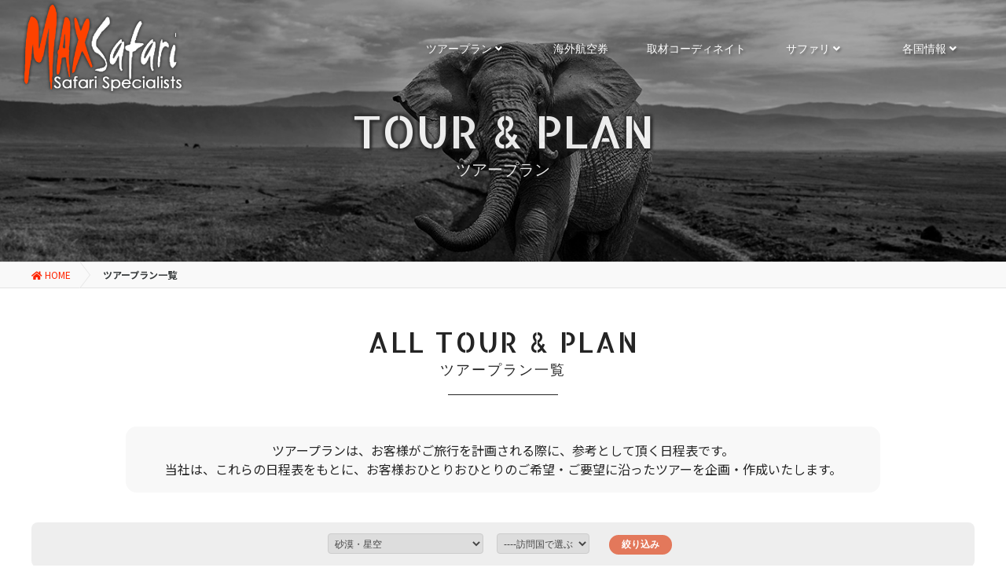

--- FILE ---
content_type: text/html; charset=UTF-8
request_url: https://maxsafari.com/tour/?search_theme=5
body_size: 18271
content:
<!DOCTYPE html>
<html lang="ja">
<head>
<meta charset="utf-8">
<title>ツアープラン一覧 | マックスサファリ</title>
<meta name="keywords" content="サファリ,アフリカ,マックスサファリ,サファリ専門旅行会社">
<meta name="description" content="サファリ専門旅行会社です。パッケージ･ツアーでは真似のできない、お客様だけの「こだわり」のオリジナル旅行を手配致します。格安キャンピング･サファリから豪華サファリまで、すべて我々にお任せください。撮影･取材コーディネイトも承ります。">
<meta name="viewport" content="width=device-width,initial-scale=1.0,minimum-scale=1.0,maximum-scale=1.0,user-scalable=no">
<link rel="stylesheet" type="text/css" href="../css/base_style.css">
<link type="text/css" rel="stylesheet" href="../css/layout.css">
<link rel="stylesheet" type="text/css" href="../css/js/boxLink.css">
<link rel="stylesheet" type="text/css" href="../css/js/modalmenu.css">
<link rel="stylesheet" type="text/css" href="../css/tour.css">
<link rel="stylesheet" href="https://unpkg.com/aos@2.3.1/dist/aos.css">
<link rel="stylesheet" href="https://use.fontawesome.com/releases/v5.8.2/css/all.css" integrity="sha384-oS3vJWv+0UjzBfQzYUhtDYW+Pj2yciDJxpsK1OYPAYjqT085Qq/1cq5FLXAZQ7Ay" crossorigin="anonymous"><link rel="stylesheet" href="https://fonts.googleapis.com/css2?family=Audiowide&family=Graduate&family=Josefin+Sans:wght@500;700;800;900&family=Kosugi+Maru&family=Lato:wght@100&family=M+PLUS+1p:wght@300;400;500&family=Permanent+Marker&family=Philosopher&family=Quicksand:wght@300&family=Ubuntu:wght@300&display=swap&family=Anton&family=Noto+Serif+JP:wght@200&family=Kiwi+Maru&display=swap&family=Poppins:wght@200;400;600;700&family=Allerta+Stencil&family=Noto+Sans+JP:wght@100;300;400;500;700;900&display=swap">
<link href="https://fonts.googleapis.com/css?family=Audiowide" rel="stylesheet">
<link rel="shortcut icon" href="https://www.maxsafari.com/img/common/favicon.ico">
<style type="text/css">
.tourInfo {
	background-color: #F8F8F8;
}
</style>
<script type="text/javascript" src="https://code.jquery.com/jquery.min.js"></script>
<script type="text/javascript" src="../js/common.js"></script>
<script type="text/javascript" src="../js/modernizr.custom.js"></script>
<script type="text/javascript" src="../js/boxlink.js"></script>
<script type="text/javascript" src="../js/rollover.js"></script>
<script type="text/javascript" src="../js/tabs.js"></script>
<script type="text/javascript" src="../js/scrolltop.js"></script>
<script type="text/javascript" src="../js/scroll.js"></script>
<script type="text/javascript" src="https://unpkg.com/aos@2.3.1/dist/aos.js"></script>
<script type="text/javascript" src="http://hammerjs.github.io/dist/hammer.min.js"></script>
<script type="text/javascript">
/* ## modalmenu ## */
$(function () {
	 var $body = $('body');

	//開閉用ボタンをクリックでクラスの切替え
	$('#js__btn').on('click', function () {
		$body.toggleClass('open');
	});
	$('.menu a').on('click', function () {
		  $("body").removeClass("open");
	 });

});

/* ## scrollNav ## */
jQuery(function($) {

	var nav = $('#scrollNav');
	offset = nav.offset();
	
	$(window).scroll(function () {
		if($(window).scrollTop() > offset.top - 0) {
			nav.addClass('fixed');
			$("hr.ajHeight").css("margin-top","50px");
		} else {
			nav.removeClass('fixed');
			$("hr.ajHeight").css("margin-top","0px");
		}
	});

});

/* ## toggle ## */
$(function(){
	$("h2.mbCtitle").on("click", function() {
		$(this).next().slideToggle();
		$(this).toggleClass("active");//追加部分
	});
});

</script>
		
<body>

<noscript>
	<p class="noscript">※当サイトをご覧いただくには、ブラウザの設定で<strong>JavaScriptを有効</strong>にする必要がございます。</p>
</noscript>


<div id="header" class="Fixed">

		<div class="inner">
	
		<div class="menu-btn" id="js__btn">
			<span></span>
			<span></span>
			<span></span>
		</div>
		
		<!--	<p class="cRin">アフリカ旅行はアフリカ専門のマックスサファリにお任せください。あなたのご希望をかなえます。</p>-->
		<div id="logo">
			<a href="https://www.maxsafari.com/">
				<p>マックスサファリ ロゴ</p>
			</a>
		</div>
		
		<p class="hTel">
			<a href="https://www.maxsafari.com/contact/"><i class="fa fa-envelope" aria-hidden="true"></i></a>
		</p>
		
		<nav id="scrollNav">
			
			<ul id="dropmenu" class="menu">
				<li class="menu_single class="cCurre"">
					<h2 class="nmlCtitle"><a href="https://www.maxsafari.com/tour/"><span>ツアープラン <i class="fa fa-angle-down" aria-hidden="true"></i></span></a></h2>
					<h2 class="mbCtitle"><span>ツアープラン</span></h2>
					<ul class="menu_second-level">
												<li><a href="https://www.maxsafari.com/tour/?search_country=ken">ケニア</a></li><li><a href="https://www.maxsafari.com/tour/?search_country=tza">タンザニア</a></li><li><a href="https://www.maxsafari.com/tour/?search_country=uga">ウガンダ</a></li><li><a href="https://www.maxsafari.com/tour/?search_country=mdg">マダガスカル</a></li><li><a href="https://www.maxsafari.com/tour/?search_country=zaf">南アフリカ</a></li><li><a href="https://www.maxsafari.com/tour/?search_country=zwe">ジンバブエ</a></li><li><a href="https://www.maxsafari.com/tour/?search_country=zmb">ザンビア</a></li><li><a href="https://www.maxsafari.com/tour/?search_country=bwa">ボツワナ</a></li><li><a href="https://www.maxsafari.com/tour/?search_country=nam">ナミビア</a></li>					</ul>
				</li>
				
				<li>
					<h2 class="nmlCtitle"><a href="https://www.maxsafari.com/airline/"><span>海外航空券</span></a></h2>
				</li>
				
				<li>
					<h2 class="nmlCtitle"><a href="https://www.maxsafari.com/shooting/"><span>取材コーディネイト</span></a></h2>
				</li>
				<li class="menu_single">
										<h2 class="nmlCtitle"><a href="https://www.maxsafari.com/safari/"><span>サファリ <i class="fa fa-angle-down" aria-hidden="true"></i></span></a></h2>
										<h2 class="mbCtitle"><span>サファリ</span></h2>
					<ul class="menu_second-level">
												<li><a href="https://www.maxsafari.com/safari/">サファリについて</a></li>
						<li><a href="https://www.maxsafari.com/safari/faq.php">旅行計画の際に</a></li>
						<li><a href="https://www.maxsafari.com/voice/">お客様からのご感想</a></li>
					</ul>
				</li>
				<li class="menu_single">
										<h2 class="nmlCtitle"><a href="#"><span>各国情報 <i class="fa fa-angle-down" aria-hidden="true"></i></span></a></h2>
										<h2 class="mbCtitle"><span>各国情報</span></h2>
					<ul class="menu_second-level">
												<li><a href="https://www.maxsafari.com/country/?country=bwa">ボツワナ</a></li><li><a href="https://www.maxsafari.com/country/?country=ken">ケニア</a></li><li><a href="https://www.maxsafari.com/country/?country=moz">モザンビーク</a></li><li><a href="https://www.maxsafari.com/country/?country=nam">ナミビア</a></li><li><a href="https://www.maxsafari.com/country/?country=tza">タンザニア連合共和国</a></li><li><a href="https://www.maxsafari.com/country/?country=uga">ウガンダ</a></li><li><a href="https://www.maxsafari.com/country/?country=zaf">南アフリカ共和国</a></li><li><a href="https://www.maxsafari.com/country/?country=zmb">ザンビア</a></li><li><a href="https://www.maxsafari.com/country/?country=zwe">ジンバブエ</a></li>					</ul>
				</li>
				<li id="hmDspln2">
					<h2 class="nmlCtitle"><a href="https://www.maxsafari.com/contact/"><span>お問い合わせ</span></a></h2>
				</li>
				<li id="hmDspln" class="menu_single">
					<h2 class="nmlCtitle"><a href="https://www.maxsafari.com/company/"><span>会社概要 <i class="fa fa-angle-down" aria-hidden="true"></i></span></a></h2>					
					<h2 class="mbCtitle"><span>会社概要</span></h2>
					<ul class="menu_second-level">
												<li><a href="https://www.maxsafari.com/company/">会社概要</a></li>
						<li><a href="https://www.maxsafari.com/company/flow.php">ご利用の流れ</a></li>
						<li><a href="https://www.maxsafari.com/company/conditions/">旅行条件書・約款等</a></li>
						<li><a href="https://www.maxsafari.com/company/privacy.php">プライバシーポリシー</a></li>
					</ul>
				</li>
				<li class="menu_single mbSns" id="mbTwt"><a href="#" target="_blank"><span><i class="fab fa-twitter"></i> Twitter</a></li>
				<li class="menu_single mbSns" id="mbFb"><a href="https://www.facebook.com/maxsafari.japan?fref=nf" target="_blank"><span><i class="fab fa-facebook"></i> Facebook</span></a></li>
				<li class="menu_single mbSns" id="mbInsta"><a href="https://www.instagram.com/maxsafari_africa/" target="_blank"><span><i class="fab fa-instagram"></i> Instagram</span></a></li>
			</ul>

		</nav>
		
	</div>
	
</div>

<div id="ribon">
  <h2 class="pTitle">TOUR & PLAN<br>
    <span>ツアープラン</span></h2>
</div>

<div id="breadcrumb">
	<ul>
		<li><a href="/"><i class="fas fa-home"></i> HOME</a></li>
		<li>ツアープラン一覧</li>
	</ul>
</div>
	
<div id="wrapper">

	<section id="mainW">
		
		<div class="baseBox">
			
			<div class="inner">
				<h3 class="cTitle">ALL TOUR & PLAN<br><span class="sub">ツアープラン一覧</span><hr></h3>				<!--
				<h3 class="cTitle">ALL TOUR<br><span class="sub">ツアープラン一覧</span><hr></h3>
				-->
				<div class="tourInfo">
				ツアープランは、お客様がご旅行を計画される際に、参考として頂く日程表です。<br>
				当社は、これらの日程表をもとに、お客様おひとりおひとりのご希望・ご要望に沿ったツアーを企画・作成いたします。
				</div>
				
				
				<div class="tourArea">
					
					<div id="searchArea">
					<form method="get" name="" action="">
						<select name="search_theme">
							<option value="">----テーマで選ぶ</option>
							<option value="1">サファリ</option><option value="2">ビッグ5</option><option value="3">ゴリラ・レムール</option><option value="4">サメ・ペンギン・クジラ</option><option value="5" selected>砂漠・星空</option><option value="6">キリマンジャロ登山</option><option value="7">ビーチ</option><option value="8">ブルートレイン・ロボスレイル</option><option value="9">豪華ロッジ</option><option value="10">世界遺産</option><option value="11">子連れ旅</option><option value="12">一人旅</option><option value="13">ハネムーン</option>						</select>&emsp;
						
						<select name="search_country">
							<option value="">----訪問国で選ぶ</option>
							<option value="ken">ケニア</option><option value="tza">タンザニア</option><option value="uga">ウガンダ</option><option value="mdg">マダガスカル</option><option value="zaf">南アフリカ</option><option value="zwe">ジンバブエ</option><option value="zmb">ザンビア</option><option value="bwa">ボツワナ</option><option value="nam">ナミビア</option>						</select>&emsp;
						<input type="submit" class="short" value="絞り込み">
					</form>
					</div>
										
					
					<article class="spBox" data-aos="fade-zoom-in" data-aos-easing="ease-in-sine" data-aos-duration="800" data-aos-once="true">
						<a href="detail.php?tid=16">
						<div class="boxSt"> 
							<img src="https://www.maxsafari.com/upimg/nophoto.jpg" alt="気軽にナミブ砂漠7日間 ツアーイメージ">
						</div>
						<div class="boxB">
							<p class="station">ナミビア</p>							<h3>気軽にナミブ砂漠7日間</h3>
							<p class="points">世界最古の砂漠と言われる世界遺産ナミブ砂漠へ、１週間の短い日程で。ひとっとびで別世界です。</p>							<p class="toDet">詳細はこちら</p>
						</div>
						</a>
					</article>
					
										
					
					<article class="spBox" data-aos="fade-zoom-in" data-aos-easing="ease-in-sine" data-aos-duration="800" data-aos-once="true">
						<a href="detail.php?tid=17">
						<div class="boxSt"> 
							<img src="https://www.maxsafari.com/upimg/nophoto.jpg" alt="ナミビア・ナミブ大砂漠とスケルトンコースト ツアーイメージ">
						</div>
						<div class="boxB">
							<p class="station">ナミビア</p>							<h3>ナミビア・ナミブ大砂漠とスケルトンコースト</h3>
							<p class="points">ナミビア観光のハイライトナミブ砂漠観光に、大西洋岸の荒涼としたスケルトンコーストをプラス。迫力の大自然の厳しさを目撃します。そのスケルトンコーストに生息する動物たちに出会えるかもポイントです
</p>							<p class="toDet">詳細はこちら</p>
						</div>
						</a>
					</article>
					
										
				</div>
				
			</div>

		</div>
		
	</section>
	
</div>

<script>
// aosの初期化
AOS.init();
</script>
	
<div id="conBox">
	<script type="text/javascript">
	/* ## toggle ## 
	$(function(){
		$(".conTitle").on("click", function() {
			$(this).next().slideToggle();
			$(this).toggleClass("active");//追加部分
		});
	});*/
	</script>
	<!--<p class="conTitle">お問い合わせはこちら</p>-->
	<div class="inner">
		<p class="tel">
			<a href="tel:03-5801-5910"><i class="fas fa-phone"></i><span class="telsub"> 03-5801-5910</span></a>
		</p>
		<p class="telSub">
			営業時間：平日10:00〜18:00<!--<br>FAX：03-6271-0344-->
		</p>

		<ul id="snsLink" class="dpnn">
			<li id="hTwt"><a href="https://twitter.com/max_safari" target="_blank"><span><i class="fab fa-twitter"></i></a></li>
			<li id="hFb"><a href="https://www.facebook.com/maxsafari.japan?fref=nf" target="_blank"><span><i class="fab fa-facebook"></i></span></a></li>
			<li id="hInsta"><a href="#" target="_blank"><span><i class="fab fa-instagram"></i></span></a></li>
		</ul>

		<div id="fContact" class="dpnn">
			<a href="/contact/"><i class="fa fa-envelope" aria-hidden="true"></i> お問い合わせ<i class="fas fa-chevron-right arrow"></i></a>
		</div>
	</div>

</div>	
<div id="footer">
	
	<div id="back-top">
	<a href="/#top"><i class="fa fa-chevron-circle-up"></i></a>
</div>

<div class="boxT" data-aos="fade-zoom-in" data-aos-easing="ease-in-sine" data-aos-duration="800" data-aos-once="true">

		<div class="inner">

			<div class="bLogo">
				<a href="/">
				<img src="https://www.maxsafari.com/img/header/logo.png" alt="MAX SAFARI Safari Specialists">
				</a>
			</div>
			
			<ul>
				<li><span class="cfTitle"><i class="fas fa-suitcase-rolling"></i> ツアープラン</span>
					<ul class="second">
						<li><a href="https://www.maxsafari.com/tour/">ツアープラン一覧</a></li>
					</ul>
				</li>
				<li><span class="cfTitle"><i class="fas fa-plane-departure"></i> 海外航空券</span>
					<ul class="second">
						<li><a href="https://www.maxsafari.com/airline/">海外航空券一覧</a></li>
					</ul>
				</li>
				<li><span class="cfTitle"><i class="fas fa-pen"></i> 取材コーディネイト</span>
					<ul class="second">
						<li><a href="https://www.maxsafari.com/shooting/">取材コーディネイト</a></li>
					</ul>
				</li>
				<li><span class="cfTitle"><i class="fas fa-info-circle"></i> サファリ</span>
					<ul class="second">
						<li><a href="https://www.maxsafari.com/safari/">サファリについて</a></li>
						<li><a href="https://www.maxsafari.com/safari/faq.php">旅行計画の際に</a></li>
						<li><a href="https://www.maxsafari.com/voice/">お客様からのご感想</a></li>
					</ul>
				</li>
				<li><span class="cfTitle"><i class="fas fa-globe-africa"></i> 各国情報</span>
					<ul class="second">
						<li><a href="https://www.maxsafari.com/country/?country=bwa">ボツワナ</a></li><li><a href="https://www.maxsafari.com/country/?country=ken">ケニア</a></li><li><a href="https://www.maxsafari.com/country/?country=moz">モザンビーク</a></li><li><a href="https://www.maxsafari.com/country/?country=nam">ナミビア</a></li><li><a href="https://www.maxsafari.com/country/?country=tza">タンザニア連合共和国</a></li><li><a href="https://www.maxsafari.com/country/?country=uga">ウガンダ</a></li><li><a href="https://www.maxsafari.com/country/?country=zaf">南アフリカ共和国</a></li><li><a href="https://www.maxsafari.com/country/?country=zmb">ザンビア</a></li><li><a href="https://www.maxsafari.com/country/?country=zwe">ジンバブエ</a></li>					</ul>
				</li>
				<li><span class="cfTitle"><i class="fas fa-building"></i> 会社概要</span>
					<ul class="second">
						<li><a href="https://www.maxsafari.com/company/">会社概要</a></li>
						<li><a href="https://www.maxsafari.com/company/flow.php">ご利用の流れ</a></li>
						<li><a href="https://www.maxsafari.com/company/conditions/">旅行条件書・約款等</a>
							<ul class="third">
								<li><a href="https://www.maxsafari.com/company/conditions/juchu.php">旅行条件書 (受注型企画旅行)</a></li>
								<li><a href="https://www.maxsafari.com/company/conditions/yakkan01.php">旅行業約款 (手配旅行契約の部)</a></li>
								<li><a href="https://www.maxsafari.com/company/conditions/yakkan02.php">旅行業約款 (特別補償規程)</a></li>
							</ul>
						</li>
						<li><a href="https://www.maxsafari.com/company/privacy.php">プライバシーポリシー</a></li>
						<li><a href="https://www.maxsafari.com/contact/">お問い合わせ</a></li>
					</ul>
				</li>
				<li><span class="cfTitle"><i class="fas fa-user-edit"></i> ブログ</span>
					<ul class="second">
						<li><a href="https://www.maxsafari.com/blog/?flag=1">スタッフブログ</a></li>
						<li><a href="https://www.maxsafari.com/blog/?flag=2">ケニア手配河合のよもやまポレポレ</a></li>
					</ul>
				</li>
				
			</ul>

		</div>		

	</div>
		
	<div class="boxB">
		
		<div class="inner">
			<address>&copy; MAX SAFARI CO., LTD ALL Rights Reserved.</address>
		</div>
		
	</div>	<script type="text/javascript" src="../js/header_animation.js"></script>
	<script type="text/javascript" src="../js/classie.js"></script>
	
</div>

</body>
</html>

--- FILE ---
content_type: text/css
request_url: https://maxsafari.com/css/base_style.css
body_size: 30657
content:
@charset "utf-8";
/* CSS Document */


/* #＃＃### 共通項目 ＃＃#### */

/* ## clearing ##*/
body, h1, h2, h3, h4, h5, p, ul, ol, div, article, hr, input {
	box-sizing: border-box;
	margin: 0;
	padding: 0;
}

body {
	font-family: 'Noto Sans JP', "游ゴシック", YuGothic, "ヒラギノ角ゴ ProN W3", "Hiragino Kaku Gothic ProN", "メイリオ", Meiryo, sans-serif;
	font-size: 14px;
	color: #242424;
	background-color: #ffffff;
	-webkit-text-size-adjust: 100%;
	-moz-text-size-adjust: 100%;
	-ms-text-size-adjust: 100%;
	-o-text-size-adjust: 100%;
	text-size-adjust: 100%;
}
img {
	border: none;
}
h1, h2, h3, h4, h5 {
	font-weight: normal;
}
a {
	color: #ff2400;
	text-decoration: none;
	-webkit-transition: all 0.3s ease;
	-moz-transition: all 0.3s ease;
	-o-transition: all 0.3s ease;
	transition: all 0.3s ease;
}
a:hover {
	text-decoration: underline;
}
address {
	font-style: normal;
}

li {
	list-style: none;
}
ul.disc, ul.deci, ul.roman, ul.roman, ul.latin {
	margin: 14px 0;
}
ul.disc li, ol.disc li {
	list-style-type: disc;
	margin-left: 18px;
	margin-top: 4px;
	margin-bottom: 4px;
}
ul.deci li, ol.deci li {
	list-style-type: decimal;
	margin-left: 18px;
	margin-top: 4px;
	margin-bottom: 4px;
}
ul.roman {
	padding-left: 8px;
}
ul.roman > li {
	list-style-type: lower-roman;
	margin-left: 24px;
	margin-top: 4px;
	margin-bottom: 4px;
}
ul.latin > li {
	list-style-type: lower-latin;
	margin-left: 24px;
	margin-top: 4px;
	margin-bottom: 4px;
}
ul.hiroha > li {
	list-style-type: hiragana-iroha;
	margin-left: 30px;
	margin-top: 4px;
	margin-bottom: 4px;
}
ul.kiroha > li {
	list-style-type: katakana-iroha;
	margin-left: 30px;
	margin-top: 4px;
	margin-bottom: 4px;
}
ul.kanji > li {
	list-style-type: cjk-ideographic;
	margin-left: 30px;
	margin-top: 4px;
	margin-bottom: 4px;
}

br {
	letter-spacing : normal;
}
hr {
   border-width: 1px 0 0 0;	/* 太さ */
   border-style: dotted;		/* 線種 */
   border-color: #cccccc;		/* 線色 */
   height: 1px;					/* 高さ */
   margin: 10px 0;
}

/* dl dt dd 設定 */
dl {
	margin: 0;
	padding: 0;
}
dt {
	font-weight: bold;
}
dd {
	border-bottom: dotted 1px #dcdcdc;
	margin-left: 0;
}

input, textarea, select {
	font-size: 12px;
	font-family: "メイリオ",Meiryo,"Hiragino Kaku Gothic Pro","ヒラギノ角ゴ Pro W3","ＭＳ Ｐゴシック",sans-serif;
}
textarea {
	resize: none;
}
input[type="text"], input[type="password"], input[type="number"], input[type="tel"]  {
	width: 100%;
	border: solid 1px #cccccc;
	background-color: #ffffff;	
	box-sizing: border-box;
	margin: 2px 0;
	padding: 6px 10px 6px 10px;
}
input[type="text"].twenty, input[type="password"].twenty, input[type="number"].twenty, input[type="tel"].twenty {
	width: 20%;
}
input[type="text"].thirty, input[type="password"].thirty, input[type="number"].thirty, input[type="tel"].thirty {
	width: 30%;
}
input[type="text"].forty, input[type="password"].forty, input[type="number"].forty, input[type="tel"].forty {
	width: 40%;
}
input[type="text"].fifty, input[type="password"].fifty, input[type="number"].fifty, input[type="tel"].fifty {
	width: 50%;
}
input[type="text"].eighty, input[type="password"].eighty, input[type="number"].eighty, input[type="tel"].eighty {
	width: 80%;
}


select {
	box-sizing: border-box;
	color: #444444;
	border: 1px solid #cccccc;
	border-radius: 4px;
/*	-webkit-appearance:button;
	-moz-appearance:button;
	appearance:button;
	text-indent: .01px;
	text-overflow: "";*/
	margin: 2px 0;
	padding: 4px;
}
select:disabled{
	color: #aaaaaa;
	background: #eeeeee;
}
select.fifty {
	width: 50%;
}
select.thirty {
	width: 30%;
}
select.twenty {
	width: 20%;
}
select.fifteen {
	width: 15%;
}
select.ten {
	width: 10%;
}
input[type="button"] {
	border: solid 1px #dcdcdc;
	padding: 4px 0;
}
input[type="button"]:hover {
	opacity: 0.7;
}
input[type="file"] {
}
input[type="radio"] {
    position: relative;
    -webkit-appearance: button;
    appearance: button;
    -webkit-box-sizing: border-box;
    box-sizing: border-box;
    width: 16px;
    height: 16px;
    content: "";
    background-color: #FFFFFF;
    border: 1px solid #999999;
    border-radius: 24px;
    vertical-align: middle;
    cursor: pointer;
}
input[type="radio"]:checked:after {
    display: block;
    position: absolute;
    top: 3px;
    left: 3px;
    content: "";
    width: 8px;
    height: 8px;
    background: #169ccc;
    border-radius: 12px;
}
.checkbox {
	line-height: 2;
}
textarea {
	width: 100%;
	box-sizing: border-box;
	border: solid 1px #cccccc;
	padding: 14px;
}
input[type="submit"] {
	width: 99.4%;
	max-width: 400px;
	font-family: "游ゴシック", YuGothic, "ヒラギノ角ゴ ProN W3", "Hiragino Kaku Gothic ProN", "メイリオ", Meiryo, sans-serif;
	font-weight: bold;
	color: #ffffff;
	background-color: #e3785b;
	border: solid 2px #e3785b;
	border-radius: 24px;
	-webkit-transition: all 0.3s ease;
	-moz-transition: all 0.3s ease;
	-o-transition: all 0.3s ease;
	transition: all  0.3s ease;
	margin: 14px auto;
	padding: 10px 12px;
	position: relative;
	display: inline-block;
	cursor: pointer;
}
input[type="submit"].thirty {
	width: 30%;
}
input[type="submit"].twenty {
	width: 20%;
}

input[type="submit"].short {
	width: auto;
	font-size: 12px;
	border-radius: 18px;
	padding: 2px 14px;
}

.subBox {
	width: 80%;
	box-sizing: border-box;
	text-align: center;
	margin: 0 auto;
	padding: 14px 0;
}

::-webkit-input-placeholder {
	color: #aaaaaa;
} 
::-moz-placeholder {
	color: #aaaaaa;
}
:-moz-placeholder {
	color: #aaaaaa;
} 
/*Windows IE*/
:-ms-input-placeholder {
	color: #aaaaaa;
}

/* table設定① */
table {
	width: 100%;
	border-collapse: collapse;
	font-size: 14px;
}
table th {
	padding: 0;
}
table td {
	padding: 0;
}
table tr.center td {
	text-align: center;
}
caption {
	text-align: left;
	font-size: 16px;
	font-weight: bold;
	margin: 4px 0;
}
.table01 {
	background: #ffffff;
	box-sizing: border-box;
	margin: 0;
	padding: 14px 0 14px 0;
}
.table01 th {
	text-align: left;
	padding: 5px 0 5px 4px;
}
.table01 td {
	padding: 5px 0 5px 0;
}
/*table設定②*/
.table02 {
	width: 100%;
	background-color: #ffffff;
	border: solid 1px #cccccc;
	border-collapse: collapse;
	line-height: 1.5;
	margin-bottom: 8px;
	box-sizing: border-box;
}
.table02 th {
	border: solid 1px #cccccc;
	background-color: #fdf3f3;
	padding: 10px 8px;
}
.table02 td {
	border: solid 1px #cccccc;
	padding: 10px 14px;
}
/*table設定③*/
.table03 {
	width: 100%;
	background-color: #fafafa;
	border: solid 1px #eeeeee;
	border-collapse: collapse;
	line-height: 1.5;
	margin-bottom: 8px;
	box-sizing: border-box;
}
.table03 th {
	text-align: left;
	font-weight: bold;
	border-bottom: solid 1px #eeeeee;
	padding: 8px;
}
.table03 td {
	border-bottom: solid 1px #eeeeee;
	padding: 8px 14px;
}

/* NEWボタン */
.newButt {
	color: #cccccc;
}
.new {
	color: red;
	animation: flash 2s linear infinite;
}
@keyframes flash {
	0%,100% {
		opacity: 1;
	}
	50% {
		opacity: 0;
	}
}

/* ## point styling ## */
.clear {
	clear: both;
}
.baseLarge {
	font-size: 14px;
}
.baseLarger {
	font-size: 16px;
}
.baseSmall {
	font-size: 11px;
}
.baseSmaller {
	font-size: 10px;
}
.baseFont {
	font-family: "メイリオ",Meiryo,"Hiragino Kaku Gothic Pro","ヒラギノ角ゴ Pro W3","ＭＳ Ｐゴシック",sans-serif;
	font-size: 12px;
}
.formSfont {
	font-family: "メイリオ",Meiryo,"Hiragino Kaku Gothic Pro","ヒラギノ角ゴ Pro W3","ＭＳ Ｐゴシック",sans-serif;
	font-size: 10px;
}
.formFont {
	font-family: "メイリオ",Meiryo,"Hiragino Kaku Gothic Pro","ヒラギノ角ゴ Pro W3","ＭＳ Ｐゴシック",sans-serif;
	font-size: 11px;
}
.bold {
	font-weight: bold;
}
.colorRed {
	color: red;
}
.colorOrange {
	color: #ff4500;
}
.colorGreen {
	color: #006400;
}
.colorPink {
	color: #ff1493;
}
.colorSilver {
	color: #c0c0c0;
}
.colorGlay {
	color: #888888;
}
.colorWhite {
	color: #ffffff;
}
.colorGainsboro {
	color: #dcdcdc;
}
.colorWsmoke {
	color: #f5f5f5;
}
.colorGold {
	color: #efe270;
}
.colorBlue {
	color: #4f4bfe;
}
.aLeft {
	text-align: left;
}
.aRight {
	text-align: right;
}
.aCenter {
	text-align: center;
}
.vTop {
	vertical-align: top;
}
.vMiddle {
	vertical-align: middle;
}
.vBottom {
	vertical-align: bottom;
}
.fLeft {
	float: left;
}
.fRight {
	float: right;
}
.opacity08 {
	opacity: 0.8;
}
.opacity09 {
	opacity: 0.9;
}

/* caution */
.caution1 {
	font-size: 12px;
	color: red;
	padding: 2px 0;
}
.caution1s {
	font-size: 11px;
	color: red;
	padding: 2px 0;
}
.caution2 {
	font-size: 12px;
	color: #888888;
	padding: 2px 0;
}
.caution2s {
	font-size: 11px;
	color: #888888;
	padding: 2px 0;
}
.caution3 {
	font-size: 12px;
	color: #169ccc;
	padding: 2px 0;
}
.caution3s {
	font-size: 11px;
	color: #169ccc;
	padding: 2px 0;
}

/* ## ボタン設定 ## */
input[type="button"].button {
	width: 100%;
	font-size: 14px;
	color: #ffffff;
	border: none;
	border-radius: 10px;
	-webkit-transition: all 0.2s ease;
	-moz-transition: all 0.2s ease;
	-o-transition: all 0.2s ease;
	transition: all  0.2s ease;
	padding: 12px 0;
	cursor: pointer;
}
input[type="button"].button2 {
	width: 100%;
	font-size: 14px;
	color: #ffffff;
	border: none;
	-webkit-transition: all 0.2s ease;
	-moz-transition: all 0.2s ease;
	-o-transition: all 0.2s ease;
	transition: all  0.2s ease;
	padding: 12px 0;
	cursor: pointer;
}
.nButton {
	text-align: center;
	margin-right: 4px;
	clear: both;
}
.nButton a {
	width: 78%;
	max-width: 400px;
	font-family: "游ゴシック", YuGothic, "ヒラギノ角ゴ ProN W3", "Hiragino Kaku Gothic ProN", "メイリオ", Meiryo, sans-serif;
	font-weight: bold;
	color: #ffffff;
	background-color: #e3785b;
	border: solid 2px #e3785b;
	border-radius: 24px;
	-webkit-transition: all 0.3s ease;
	-moz-transition: all 0.3s ease;
	-o-transition: all 0.3s ease;
	transition: all  0.3s ease;
	margin: 14px auto;
	padding: 10px 12px;
	position: relative;
	display: inline-block;
}
.nButton.fifty a {
	width: 50%;
}
.nButton a:hover {
	color: #e3785b;
	background-color: #ffffff;
	border: solid 2px #e3785b;
	opacity: 0.7;
	text-decoration: none;
}
.nButton a i {
	color: #ffffff;
	margin-top: 4px;
	position: absolute;
	top: 28%;
	right: 22px;
	-webkit-transition: all 0.3s ease;
	-moz-transition: all 0.3s ease;
	-o-transition: all 0.3s ease;
	transition: all 0.3s ease;
}
.nButton a:hover i {
	color: #e3785b;
	right: 14px;
}

/* more button設定 */
.nButton.more a {
	width: 78%;
	max-width: 400px;
	font-family: "游ゴシック", YuGothic, "ヒラギノ角ゴ ProN W3", "Hiragino Kaku Gothic ProN", "メイリオ", Meiryo, sans-serif;
	font-weight: bold;
	color: #444444;
	background-color: #ffffff;
	border: solid 2px #dcdcdc;
	border-radius: 24px;
	-webkit-transition: all 0.3s ease;
	-moz-transition: all 0.3s ease;
	-o-transition: all 0.3s ease;
	transition: all  0.3s ease;
	margin: 14px auto;
	padding: 10px 12px;
	position: relative;
}
.nButton.more a:hover {
	color: #ff2400;
	opacity: 1;
}
.nButton.more a i {
	color: #ff2400;
	margin-top: 4px;
	position: absolute;
	top: 28%;
	right: 22px;
	-webkit-transition: all 0.3s ease;
	-moz-transition: all 0.3s ease;
	-o-transition: all 0.3s ease;
	transition: all 0.3s ease;
}
.nButton.more a:hover i {
	right: 14px;
}

.b01 {
	background-color: #1c95fe;
	background: -webkit-gradient(linear, left top, left bottom, color-stop(1.00, #1779cf), color-stop(0.00, #1b8ff5));
	background: -webkit-linear-gradient(top, #1b8ff5 0%, #1779cf 100%);
	background: -moz-linear-gradient(top, #1b8ff5 0%, #1779cf 100%);
	background: -o-linear-gradient(top, #1b8ff5 0%, #1779cf 100%);
	background: -ms-linear-gradient(top, #1b8ff5 0%, #1779cf 100%);
	background: linear-gradient(top, #1b8ff5 0%, #1779cf 100%);
	-ms-filter:"progid:DXImageTransform.Microsoft.gradient(GradientType=0,startcolorstr=#1b8ff5, endcolorstr=#1779cf))";
	zoom: 1;
}
.b02 {
	background-color: #999999;
}
.b03 {
	background-color: red;
}
.b04 {
	background: -webkit-gradient(linear, left top, left bottom, color-stop(1.00, #008000), color-stop(0.00, #2bb32b));
	background: -webkit-linear-gradient(top, #2bb32b 0%, #008000 100%);
	background: -moz-linear-gradient(top, #2bb32b 0%, #008000 100%);
	background: -o-linear-gradient(top, #2bb32b 0%, #008000 100%);
	background: -ms-linear-gradient(top, #2bb32b 0%, #008000 100%);
	background: linear-gradient(top, #2bb32b 0%, #008000 100%);
	-ms-filter:"progid:DXImageTransform.Microsoft.gradient(GradientType=0,startcolorstr=#2bb32b, endcolorstr=#008000))";
	zoom: 1;
}
.b05 {
	background-color: #ffffff;
}
.b06 {
	background-color: #ffd01d;
}
.b07 {
	background-color: #da70d6;
}
.b08 {
	background: -webkit-gradient(linear, left top, left bottom, color-stop(1.00, #177bd1), color-stop(0.00, #77b2fe));
	background: -webkit-linear-gradient(top, #77b2fe 0%, #177bd1 100%);
	background: -moz-linear-gradient(top, #77b2fe 0%, #177bd1 100%);
	background: -o-linear-gradient(top, #77b2fe 0%, #177bd1 100%);
	background: -ms-linear-gradient(top, #77b2fe 0%, #177bd1 100%);
	background: linear-gradient(top, #77b2fe 0%, #177bd1 100%);
	-ms-filter:"progid:DXImageTransform.Microsoft.gradient(GradientType=0,startcolorstr=#77b2fe, endcolorstr=#177bd1))";
	zoom: 1;
}
.b09 {
	background: -webkit-gradient(linear, left top, left bottom, color-stop(1.00, #ed6f00), color-stop(0.00, #eda600));
	background: -webkit-linear-gradient(top, #eda600 0%, #ed6f00 100%);
	background: -moz-linear-gradient(top, #eda600 0%, #ed6f00 100%);
	background: -o-linear-gradient(top, #eda600 0%, #ed6f00 100%);
	background: -ms-linear-gradient(top, #eda600 0%, #ed6f00 100%);
	background: linear-gradient(top, #eda600 0%, #ed6f00 100%);
	-ms-filter:"progid:DXImageTransform.Microsoft.gradient(GradientType=0,startcolorstr=#eda600, endcolorstr=#ed6f00))";
	zoom: 1;
}
input[type="button"].button:hover {
}


/* ## baseBox ## */
.baseBox {
	width: 100%;
	box-sizing: border-box;
	background-color: #ffffff;
	padding: 44px 0 54px 0;
}
.baseBox.bbGlay {
	background-color: #f4f4f4;
}
.baseBox.bbBlack {
	color: #ffffff;
	background-color: #242424;
}
.baseBox.bbYellow {
	color: #ffffff;
	background-color: #E3D08A;
}
.baseBox.bbPred {
	color: #ffffff;
	background: rgb(255,212,209);
	background: linear-gradient(335deg, rgba(255,212,209,1) 0%, rgba(255,126,116,1) 48%, rgba(255,87,74,1) 100%);
}
.baseBox.bbBlack .cTitle hr, .baseBox.bbPred .cTitle hr {
	border-color: #ffffff;
}
.baseBox:after {
  content: "";
  clear: both;
  display: block;
}
.baseBox .inner {
	width: 100%;
	max-width: 1200px;
	box-sizing: border-box;
	margin: 0 auto;
}

.baseArticle {
	width: 100%;
	box-sizing: border-box;
	padding-top: 14px;
}
.baseArticle:after {
  content: "";
  clear: both;
  display: block;
}

/* img box */
.imgleft {
	margin-right: 14px;
	margin-bottom: 14px;
	float: left;
}
.imgRight {
	margin-left: 14px;
	margin-bottom: 14px;
	float: right;
}
.imgleft img, .imgRight img {
	vertical-align: bottom;
}

/* ## エラーメッセージ ## */
.errorMes {
	width: 60%;
	color: #ffffff;
	border-radius: 12px;
	background: red;
	margin-bottom: 18px;
	padding: 14px 16px;
	position:relative;
}
.errorMes:after {
	border: 14px solid transparent;
	border-top-color: red;
	border-bottom-width:0;
	border-left: 7px solid transparent;
	border-right: 7px solid transparent;
	bottom:-10px;
	content:"";
	display: block;
	left: 10%;
	position:absolute;
	width: 0;
}

/* space bar */
.sBar {
	width: 144px;
	height: 1px;
	background-color: #444444;
	margin: 24px auto 44px auto;
	display: block;
}
.sBar.cwhite {
	background-color: #f4f4f4;
}

/* ## page title ## */
h2.pTitle {
	width: 100%;
	max-width: 1200px;
	height: 34px;
	color: #ffffff;
	font-family: 'Allerta Stencil', Quicksand, "游ゴシック", YuGothic, "ヒラギノ角ゴ ProN W3", "Hiragino Kaku Gothic ProN", "メイリオ", Meiryo, sans-serif;
	text-align: center;
	text-shadow: 3px 3px 3px rgba(36,36,36,0.84),
	-3px 3px 3px rgba(36,36,36,0.54),
	3px -3px 3px rgba(36,36,36,0.54),
	-3px -3px 3px rgba(36,36,36,0.54);
	font-size: 54px;
	line-height: 0.8;
	margin: auto;
	position: absolute;
	top:0;
	left: 0;
	right: 0;
	bottom: 0;
}
h2.pTitle span {
	font-size: 20px;
	font-family: '游明朝', "ヒラギノ明朝 ProN W3", "HiraMinProN-W3", "HG明朝E", "ＭＳ Ｐ明朝", "MS PMincho", "MS 明朝", serif;
}

/* ## page title ## */
.pTitle {
	width: 100%;
	font-family: 'Allerta Stencil', Quicksand, "游ゴシック", YuGothic, "ヒラギノ角ゴ ProN W3", "Hiragino Kaku Gothic ProN", "メイリオ", Meiryo, sans-serif;
	color: #c8a900;
	box-sizing: border-box;
	text-align: center;
	opacity: 0.9;
	font-size: 44px;
	position: absolute;
	top: 42%;
}

.sTitle {
	font-size: 20px;
/*	background: -webkit-gradient(linear, left top, left bottom, color-stop(1.00, #eff7ff), color-stop(0.00, #ffffff));
	background: -webkit-linear-gradient(top, #ffffff 0%, #eff7ff 100%);
	background: -moz-linear-gradient(top, #ffffff 0%, #eff7ff 100%);
	background: -o-linear-gradient(top, #ffffff 0%, #eff7ff 100%);
	background: -ms-linear-gradient(top, #ffffff 0%, #eff7ff 100%);
	background: linear-gradient(top, #ffffff 0%, #eff7ff 100%);
	-ms-filter:"progid:DXImageTransform.Microsoft.gradient(GradientType=0,startcolorstr=#ffffff, endcolorstr=#eff7ff))";
	zoom: 1;*/
	background-color: #e0f3ff;
	border-top: solid 1px #b9ddff;
	border-right: solid 1px #b9ddff;
	border-bottom: solid 1px #b9ddff;
	border-left: solid 5px #4eb1e3;
	line-height: 1.2;
	margin-bottom: 4px;
	padding-top: 8px;
	padding-bottom: 8px;
	padding-left: 18px;
	clear: both;
	position: relative;
}
.sTitle .sub {
	font-size: 20px;
}

.cTitle {
	font-size: 36px;
	font-family: 'Allerta Stencil', Quicksand, "游ゴシック", YuGothic, "ヒラギノ角ゴ ProN W3", "Hiragino Kaku Gothic ProN", "メイリオ", Meiryo, sans-serif;
	text-align: center;
	letter-spacing: 2px;
	line-height: 0.8;
	margin-bottom: 18px;
	padding-top: 10px;
	padding-bottom: 18px;
	clear: both;
}
.cTitle.small {
	font-size: 24px;
	margin-bottom: 14px;
	padding-top: 8px;
	padding-bottom: 14px;
}
.cTitle .sub {
	font-size: 18px;
	font-family: '游明朝', "ヒラギノ明朝 ProN W3", "HiraMinProN-W3", "HG明朝E", "ＭＳ Ｐ明朝", "MS PMincho", "MS 明朝", serif;
}
.cTitle hr {
	width: 140px;
   border-width: 1px 0 0 0;	/* 太さ */
   border-style: solid;		/* 線種 */
   border-color: #242424;		/* 線色 */
   height: 3px;					/* 高さ */
	margin: 24px auto 0 auto;
}

.conTitle {
	font-size: 24px;
	font-family: '游明朝', "ヒラギノ明朝 ProN W3", "HiraMinProN-W3", "HG明朝E", "ＭＳ Ｐ明朝", "MS PMincho", "MS 明朝", serif;
	border-left: solid 1px #ff2400;
	margin-top: 8px;
	margin-bottom: 18px;
	padding: 4px 0 4px 18px;
}

.nTitle {
	font-size: 20px;
	font-weight: bold;
	margin-top: 24px;
	margin-bottom: 14px;
}

/* #### ribon ####*/
#ribon {
	width: 100%;
	background-repeat: no-repeat;
	background-position: 50% center;
	background-size: 100%;
	position: relative;
}
#ribon:before {
	width: 100%;
	content:"";
	display: block;
	padding-top: 26%;
}
#ribon .conBack {
	width: 100%;
	box-sizing: border-box;
	position: absolute;
	top: 0;
	left: 0;
	bottom: 0;
	right: 0;
	margin: 0 auto;
}

#ribon.small {
}
#ribon.small:before {
	padding-top: 14%;
}
#ribon.small .conBack {
}

/* ## menu ## */
#menu .inner {
	box-sizing: border-box;
	background-color: #ffffff;
	text-align: center;
	padding: 0 0 0 0;
	clear: both;
}
h3.imTitle {
	width:100%;
	font-size: 24px;
	text-align: left;
	background-color: #aaaaaa;
	box-sizing: border-box;
	position: relative;
	padding: 14px 14px 10px 14px;
	color: #ffffff;
}
h3.imTitle .sub {
	font-size: 12px;
}
#menu ul.bMenu, #menu ul.sMenu {
	color: #696969;
	box-sizing: border-box;
	text-align: left;
}
#menu ul.bMenu > li {
	background-color: #fcfcfc;
	box-sizing: border-box;
	border-bottom: solid 1px #e0e0e0;
}
#menu ul.bMenu > li h4 {
	font-size: 14px;
	padding: 10px 14px;
	cursor: pointer;
	-webkit-transition: all 0.2s ease;
	-moz-transition: all 0.2s ease;
	-o-transition: all 0.2s ease;
	transition: all  0.2s ease;
}
#menu ul.bMenu > li h4:hover {
	background-color: #e4e4e4;
}
#menu ul.bMenu > li h4 i {
	color: #999999;
	margin-top: 4px;
	float: right;
}
#menu ul.nMenu > li a {
	font-size: 14px;
	text-align: left;
	border-bottom: solid 1px #eeeeee;
	text-decoration: none;
	padding: 10px 14px;
	display: block;
	-webkit-transition: all 0.2s ease;
	-moz-transition: all 0.2s ease;
	-o-transition: all 0.2s ease;
	transition: all  0.2s ease;
}
#menu ul.nMenu > li a:hover {
	background-color: #eeeeee;
}
#menu ul.nMenu > li.pCuure a {
	background-color: #d8e2ed;
}
#menu ul.bMenu li ul.sMenu li label {
	width: 100%;
	background-color: #f4f4f4;
	box-sizing: border-box;
	border-top: solid 1px #e4e4e4;
	padding: 6px 10px;
	display: block;
	-webkit-transition: all 0.2s ease;
	-moz-transition: all 0.2s ease;
	-o-transition: all 0.2s ease;
	transition: all  0.2s ease;
}
#menu ul.bMenu li ul.sMenu li.mChecked label {
	border-top: solid 1px #d8e2ed;
	background-color: #d8e2ed;
}
#menu ul.bMenu li ul.sMenu li label:hover {
	background-color: #e4e4e4;
	cursor: pointer;
}
#menu input[type="submit"] {
	width: 50%;
	font-size: 12px;
	color: #ffffff;
	-webkit-transition: all 0.2s ease;
	-moz-transition: all 0.2s ease;
	-o-transition: all 0.2s ease;
	transition: all  0.2s ease;
	border: none;
	border-radius: 5px;
	padding: 4px;
	cursor: pointer;
	-webkit-appearance: none;
	margin: 14px auto 14px auto;
}

/* ## conMenu ## */
#conMenu {
	width: 100%;
	border-bottom: solid 1px #f1f1f1;
	background-color: #fcfcfc;
	text-align: center;
	padding: 8px 0;
}
#conMenu li {
	display: inline-block;
}
#conMenu li a {
	color: #57aaff;
	font-size: 12px;
	background-color: #ffffff;
	border: solid 1px #57aaff;
	border-radius: 2px;
	margin: 4px 14px;
	padding: 4px 24px;
	display: block;
}
#conMenu li a:hover {
	color: #ffffff;
	background-color: #57aaff;
	text-decoration: none;
}
#conMenu li.cmCurre a {
	color: #ffffff;
	background-color: #57aaff;
}

/* #### pagenation #### */
div#pagenation {
	padding-top: 10px;
	clear: both;
   position: relative;
   overflow: hidden;
}
div#pagenation ul {
    position: relative;
    left: 50%;
    float: left;
    list-style: none;
}
div#pagenation li {
    position: relative;
    left: -50%;
    float: left;
}
div#pagenation li a {
    border:1px solid #cccccc;
	 border-radius: 2px;
    margin: 0 3px;
    padding: 5px 10px;
    display: block;
    text-decoration: none;
    color: #666666;
    background: #ffffff;
}
div#pagenation li a:hover {
    border:1px solid #999999;
	color: #ffffff;
	background: #999999;
}
div#pagenation li.active a {
	border: solid 1px #3d85cc;
	color: #ffffff;
	background: #3d85cc;
}

/* clearfix */
.clearfix:after {
  content: "";
  clear: both;
  display: block;
}

/* new button */
.newButt {
	color: #ffffff;
	width: 50px;
	height: 50px;
	box-sizing: border-box;
	text-align: center;
	border-radius: 25px;
	background-color: red;
	padding: 16px 0 0 0;
	position: absolute;
	top: 2px;
	left: -10px;
	z-index: 3;
	overflow: hidden;
	opacity: 0.9;
}

/* 必須ボタン */
.reqired {
	color: #fcfcfc;
	font-size: 9px;
	background-color: #ffa1a1;
	border-radius: 2px;
	padding: 1px 4px;
}


/* ## width 359px以下の場合の設定 (for SP Only) ## */
@media (max-width: 359px) {

/* ## page title ## */
h2.pTitle {
	font-size: 26px;
	height: 30px;
	line-height: 0.6;
}
h2.pTitle span {
	font-size: 11px;
}

/* table設定① */
table {
	font-size: 10px;
}
	
/*table設定②*/
.table02 {
}
.table02 th {
}
.table02 td {
}
/* table package */
.tblpack table {
	width: 500px;
}

}

/* ## width 360px～500pxの場合の設定 (for SP Wide Only) ## */
@media (min-width: 360px) and (max-width: 500px) {

/* ## page title ## */
h2.pTitle {
	font-size: 28px;
	height: 30px;
	line-height: 0.6;
}
h2.pTitle span {
	font-size: 12px;
}

/* table設定① */
table {
	font-size: 11px;
}
	
/*table設定②*/
.table02 {
}
.table02 th {
}
.table02 td {
}
/* table package */
.tblpack table {
	width: 540px;
}

}

/* ## width 501px～767pxの場合の設定 (for Tub Only) ## */
@media (min-width: 501px) and (max-width: 767px) {

/* ## page title ## */
h2.pTitle {
	font-size: 30px;
	height: 40px;
	line-height: 0.7;
}
h2.pTitle span {
	font-size: 13px;
}

/* table設定① */
table {
	font-size: 12px;
}
	
/*table設定②*/
.table02 {
}
.table02 th {
}
.table02 td {
}
/* table package */
.tblpack table {
	width: 100%;
}

}

/* ## width 767px 以下の場合の設定 (for All Mobile Dvices) ## */
@media (max-width: 767px) {

body {
	font-size: 12px;
	background-color: #ffffff;
}
	
ul.disc, ul.deci, ul.roman, ul.roman, ul.latin {
	margin: 10px 0;
}

select {
	padding: 8px 18px 8px 8px;
	-webkit-appearance: none;
	-moz-appearance: none;
	appearance: none;
	border: 1px solid #cccccc;
	background: #eeeeee;
	background: url(../commons/common/img/arrow_d01.png) 94% 50% no-repeat, linear-gradient(to bottom, #fff 0%,#eeeeee 100%);
	background-size: 10px, 100%;
}

input[type="submit"] {
	font-size: 12px;
	border-radius: 8px;
	padding: 8px 0;
}
input[type="submit"].short {
	font-size: 11px;
	border-radius: 6px;
	padding: 4px 12px;
}
input[type="submit"]:active {
	color: #e3785b;
	background-color: #ffffff;
	border: solid 2px #e3785b;
	text-decoration: none;
}
	
/*table設定②*/
.table02 {
	margin-bottom: 8px;
}
.table02 th {
	padding: 6px;
}
.table02 td {
	padding: 6px 8px;
}
/*table設定③*/
.table03 {
	margin-bottom: 8px;
}
.table03 th {
	padding: 6px;
}
.table03 td {
	padding: 6px 8px;
}
	
/* space bar */
.sBar {
	width: 84px;
	margin: 14px auto 24px auto;
}

/* more button設定 */
.nButton.more a {
	font-size: 11px;
	margin: 8px auto;
	padding: 8px 10px;
}
.nButton.more a i {
	margin-top: 2px;
}
	
/* caution */
.caution1 {
	font-size: 11px;
}
.caution1s {
	font-size: 10px;
}
.caution2 {
	font-size: 11px;
}
.caution2s {
	font-size: 10px;
}
.caution3 {
	font-size: 11px;
}
.caution3s {
	font-size: 10px;
}

/* ## page title ## */
.pTitle {
	top: 47%;
}

#ribon h2.rTitle {
	font-size: 16px;
	text-align: center;
	padding: 14px 14px;
}
#ribon h2.rTitle .sub {
	font-size: 11px;
}
	
.sTitle {
	font-size: 16px;
	margin-bottom: 4px;
	padding-top: 5px;
	padding-bottom: 5px;
	padding-left: 10px;
}
.sTitle .sub {
	font-size: 14px;
}

.conTitle {
	font-size: 18px;
	margin-bottom: 14px;
	padding: 4px 0 4px 14px;
}

.nTitle {
	font-size: 16px;
	margin-top: 14px;
	margin-bottom: 8px;
}
	
.cTitle {
	font-size: 20px;
	margin-bottom: 14px;
	padding-left: 10px;
	padding-right: 10px;
	padding-bottom: 10px;
}
.cTitle.small {
	font-size: 14px;
	margin-bottom: 8px;
	padding-top: 4px;
	padding-bottom: 8px;
}
.cTitle .sub {
	font-size: 12px;
}
.cTitle hr {
	width: 50px;
	margin: 14px auto 0 auto;
}

/* ## baseBox ## */
.baseBox {
	padding: 18px 14px 28px 14px;
}
.baseArticle {
	padding-top: 10px;
	padding-bottom: 24px;
}
	
/* img box */
.imgleft {
	margin-right: 8px;
	margin-bottom: 8px;
}
.imgRight {
	margin-left: 8px;
	margin-bottom: 8px;
}

/* ## menu ## */
#menu .inner {
	width: 100%;
	box-shadow: 0px 0px 10px 3px rgba(0, 0, 0, 0.14);
	border-radius: 5px;
	text-align: center;
	margin: 10px auto 0 auto;
	padding: 0 0 0 0;
	overflow: hidden;
}

#menu ul.nMenu > li a {
	padding: 8px 14px;
}
#menu ul.nMenu > li a:active {
	background-color: #eeeeee;
}
#menu ul.nMenu > li.pCuure a {
}
#menu ul.bMenu li ul.sMenu li label {
	padding: 4px 10px;
}
#menu ul.bMenu li ul.sMenu li.mChecked label {
}
#menu ul.bMenu li ul.sMenu li label:hover {
}
	
/* ## conMenu ## */
#conMenu {
	padding: 4px 0;
}
#conMenu li a {
	font-size: 10px;
	margin: 2px 8px;
	padding: 2px 14px;
}
#conMenu li a:active {
	color: #ffffff;
	background-color: #57aaff;
}
#conMenu li.cmCurre a {
	color: #ffffff;
	background-color: #57aaff;
}
#conMenu li.cmCurre a:active {
	opacity: 0.84;
}
	

h3.imTitle {
	font-size: 14px;
	text-align: left;
	padding: 8px 10px;
	color: #ffffff;
}
#menu .ssBox {
	color: #696969;
	text-align: left;
	border-bottom: solid 1px #e0e0e0;
	padding: 5px 14px;
	overflow: hidden;
}
.ssCate {
	width: 24%;
	box-sizing: border-box;
	float: left;
}
.ssboxB {
	width: 76%;
	box-sizing: border-box;
	float: left;
}

/* dl dt dd 設定 */
dl {
}
dt {
	width: 100%;
	padding: 14px 0 0 0;
}
dd {
	margin: 0 ;
	padding: 10px 0;
}

}

/* #### width 768px 以上の場合の設定 (for PC) #### */
@media (min-width: 768px) {
	
input[type="submit"]:hover {
	color: #e3785b;
	background-color: #ffffff;
	border: solid 2px #e3785b;
	text-decoration: none;
}
	
/* ## page title ## */
h2.pTitle {
	font-size: 42px;
	line-height: 0.6;
}
h2.pTitle span {
	font-size: 16px;
}

.sTitle {
	font-size: 20px;
	clear: both;
}
.sTitle .sub {
	font-size: 12px;
	padding-bottom: 10px;
}
.sTitle .tex {
	padding-right: 8px;
}

h3.imTitle {
	width:100%;
	font-size: 18px;
	text-align: left;
	border-bottom: none;
	border-top-right-radius: 5px;
	border-top-left-radius: 5px;
	box-sizing: border-box;
	position: relative;
	padding: 14px 14px 12px 14px;
	color: #ffffff;
}
h3.imTitle .sub {
	font-size: 12px;
}

/* ## menu ## */
#menu input, #menu select {
	font-size: 10px;	
}
#menu .inner {
	font-size: 10px;
	box-shadow: 0px 0px 10px 3px rgba(0, 0, 0, 0.14);
	border-top-right-radius: 5px;
	border-top-left-radius: 5px;
	text-align: center;
	margin-bottom: 24px;
	padding: 0 0 0 0;
	clear: both;
}
#menu .ssBox {
	color: #696969;
	text-align: left;
	border-bottom: solid 1px #e0e0e0;
	padding: 8px 14px;
}
	
/* ## conMenu ## */
#conMenu li a:hover {
	color: #ffffff;
	background-color: #57aaff;
}
#conMenu li.cmCurre a:hover {
	opacity: 0.84;
}

/* ## baseBox ## */
.baseArticle {
	padding-bottom: 44px;
}

/* dl dt dd 設定 */
dl {
}
dt {
	width: 100%;
	padding: 14px 0 0 0;
}
dd {
	border-bottom: dotted 1px #dcdcdc;
	margin: 0 ;
	padding: 10px 0;
}


}

/* #### width 980px 以上の場合の設定 #### */
@media (min-width: 980px) {

/* ## page title ## */
h2.pTitle {
	font-size: 48px;
}
h2.pTitle span {
	font-size: 18px;
}

/* ## menu ## */
#menu .inner {
	font-size: 11px;
}
#menu input, #menu select {
	font-size: 11px;	
}

/* dl dt dd 設定 */
dl {
}
dt {
	width: 22%;
	height: 30px;
	padding: 14px 0;
}
dd {
	min-height: 30px; 
	border-bottom: dotted 1px #dcdcdc;
	margin: -44px 0 0 0 ;
	padding: 0 0 14px 26%;
}


}
/* #### width 1200px 以上の場合の設定 #### */
@media (min-width: 1200px) {

/* #### ribon ####*/
#ribon {
	width: 100%;
	box-sizing: border-box;
	background-color: #242424;
}
#ribon h2.rTitle {
	padding: 18px 0;
}
	
/* ## page title ## */
h2.pTitle {
	font-size: 58px;
}
h2.pTitle span {
	font-size: 20px;
}

/* ## menu ## */
#menu .inner {
	font-size: 12px;
}
#menu input, #menu select {
	font-size: 12px;	
}

/* dl dt dd 設定 */
dl {
}
dt {
	width: 24%;
	height: 30px;
	padding: 14px 0;
}
dd {
	min-height: 30px; 
	border-bottom: dotted 1px #dcdcdc;
	margin: -44px 0 0 0 ;
	padding: 0 0 18px 26%;
}

}

--- FILE ---
content_type: text/css
request_url: https://maxsafari.com/css/layout.css
body_size: 21749
content:
@charset "utf-8";
/* CSS Document */


/* #＃＃### 共通項目 ＃＃#### */


/* ## header ## */
#header {
	width: 100%;
	box-sizing: border-box;
/*	background-color: rgba(20,20,20,0.54);*/
	position: fixed;
	top: 0;
	left: 0;
	z-index: 9998;
	-webkit-transition: all 0.3s ease;
	-moz-transition: all 0.3s ease;
	-o-transition: all 0.3s ease;
	transition: all 0.3s ease;
}
#header .inner {
	position: relative;
}

hr.ajHeight {
   border-width: 0 0 0 0;	/* 太さ */
   border-style: none;		/* 線種 */
   border-color: transparent;		/* 線色 */
   height: 0;				/* 高さ */
   margin: 0;
}

#ribon {
}

/* ## contact box ## */
#conBox {
	width: 100%;
	height: 100px;
	font-family: '游明朝', "ヒラギノ明朝 ProN W3", "HiraMinProN-W3", "HG明朝E", "ＭＳ Ｐ明朝", "MS PMincho", "MS 明朝", serif;
	box-sizing: border-box;
	background-color: rgba(255,255,255,0.94);
	border-top: solid 1px #dcdcdc;
	position: fixed;
	bottom: 0;
	display: none;
	z-index: 10000;
}
#conBox .inner {
	width: 100%;
	max-width: 980px;
	box-sizing: border-box;
	margin: 0 auto;
	padding: 24px 0;
}
#conBox .inner .tel {
	width: 30%;
	box-sizing: border-box;
	float: left;
}
#conBox .inner .tel a {
	width: 100%;
	box-sizing: border-box;
	text-align: center;
	font-size: 30px;
	color: #ff2400;
}
#conBox .inner .tel a i {
	font-size: 26px;
}
#conBox .inner .tel a:hover {
	opacity: 0.84;
}

#conBox .inner .telSub {
	width: 20%;
	box-sizing: border-box;
	float: left;
	margin-top: 15px;
}
#conBox .inner #snsLink {
	width: 20%;
	box-sizing: border-box;
	margin-top: 10px;
	float: left;
}
#conBox .inner #snsLink li {
	margin-left: 24px;
	float: left;
}
#conBox .inner #snsLink li i {
	font-size: 24px;
}
#conBox .inner #snsLink li a i {
	color: #242424;
	-webkit-transition: all 0.2s ease;
	-moz-transition: all 0.2s ease;
	-o-transition: all 0.2s ease;
	transition: all 0.2s ease;
}

#conBox .inner #fContact {
	width: 30%;
	box-sizing: border-box;
	float: left;
}
#conBox .inner #fContact a {
	width: 224px;
	color: #ffffff;
	font-family: 'Noto Sans JP', "游ゴシック", YuGothic, "ヒラギノ角ゴ ProN W3", "Hiragino Kaku Gothic ProN", "メイリオ", Meiryo, sans-serif;
	text-align: center;
	background-color: #ff2400;
	padding: 8px 24px;
	display: block;
}
#conBox .inner #fContact a:hover {
	color: #5bade1;
	text-decoration: none;
}
#conBox .inner #fContact a i {
}
#conBox .inner #fContact a span {
}
#conBox .inner #fContact a {
	width: 100%;
	box-sizing: border-box;
	max-width: 300px;
	color: #ffffff;
	font-weight: bold;
	background-color: #ff2400;
	border: solid 2px #ff2400;
	border-radius: 24px;
	-webkit-transition: all 0.3s ease;
	-moz-transition: all 0.3s ease;
	-o-transition: all 0.3s ease;
	transition: all  0.3s ease;
	margin: 0 auto;
	padding: 10px 12px;
	position: relative;
}
#conBox .inner #fContact a:hover {
	color: #ff2400;
	background-color: #ffffff;
	opacity: 1;
}
#conBox .inner #fContact a i.arrow {
	color: #ffffff;
	position: absolute;
	top: 32%;
	right: 22px;
	-webkit-transition: all 0.3s ease;
	-moz-transition: all 0.3s ease;
	-o-transition: all 0.3s ease;
	transition: all 0.3s ease;
}
#conBox .inner #fContact a:hover i.arrow {
	color: #ff2400;
	right: 14px;
}

/* ## wrapper ## */
#wrapper {
}
#wrapper:after {
	content: "";
	display: block;
	clear: both;
}


/* #### side #### */
aside#side {
	padding-bottom: 24px;
}

/* ## main ## */
ul#bans {
	width: 100%;
	text-align: center;
	margin: 0 auto;
}
ul#bans li {
	width: 24%;
	max-width: 250px;
	box-sizing: border-box;
	padding: 4px 8px;
	display: inline-block;
}
ul#bans li img {
	width: 100%;
	box-sizing: border-box;
	border: solid 1px #d0d0d0;
}

/* ## footer ## */
#footer {
	color: #ffffff;
	background-color: #242424;
	margin-bottom: 100px;
	position: relative;
}
#footer .boxT, #footer .boxB,#footer .cInfo {
	box-sizing: border-box;
	padding-right: 14px;
	padding-left: 14px;
	overflow: hidden;
}
#footer .boxT .inner, #footer .boxB .inner,#footer .cInfo .inner {
	width: 100%;
	box-sizing: border-box;
	max-width: 1200px;
	margin: 0 auto;
	overflow: hidden;
}
#footer .boxT {
	font-size: 12px;
	padding-top: 18px;
	padding-bottom: 18px;
}
#footer .boxT .bLogo {
	text-align: center;
	margin-top: 14px;
	margin-bottom: 14px;
}
#footer .boxT .bLogo img {
	width: 74px;
}
#footer .boxT ul {
	text-align: center;
}
#footer .boxT li {
	width: 24.7%;
	box-sizing: border-box;
	margin-bottom: 40px;
	float: left;
}
#footer .boxT li:nth-child(3n) {
}
#footer .boxT li .cfTitle {
	font-family: '游明朝', "ヒラギノ明朝 ProN W3", "HiraMinProN-W3", "HG明朝E", "ＭＳ Ｐ明朝", "MS PMincho", "MS 明朝", serif;
	font-size: 14px;
	font-weight: bold;
}
#footer .boxT li:last-child {
}
#footer .boxT ul.second {
	margin-top: 8px;
}
#footer .boxT ul.second li {
	width: 100%;
	margin: 2px 0;
}
#footer .boxT ul.third li {
	padding-left: 10px;
}
#footer .boxT a {
	color: #eeeeee;
}
#footer .boxT a:hover {
	text-decoration: none;
}
#footer .boxB {
	font-size: 14px;
	text-align: center;
	padding-top: 14px;
	padding-bottom: 14px;
	clear: left;
	overflow: hidden;
}
#footer .boxB address {
	color: #cccccc;
}


/* ## width 359px以下の場合の設定 (for SP Only) ## */
@media (max-width: 359px) {


/* #### header #### */

#footer address{
	font-size: 9px;
}
	
/* #### footer #### */
#footer .boxT li {
}
#footer .boxB {
	font-size: 9px;
}

}

/* ## width 360px～500pxの場合の設定 (for SP Wide Only) ## */
@media (min-width: 360px) and (max-width: 500px) {

/* #### header #### */

/* ## main ## */

/* #### footer #### */
#footer .boxT li {
}
#footer .boxB {
	font-size: 9px;
}

}

/* ## width 501px～767pxの場合の設定 (for Tub Only) ## */
@media (min-width: 501px) and (max-width: 767px) {

/* #### header #### */


/* ## main ## */


/* #### footer #### */
#footer .boxT > li {
}
#footer .boxB {
	font-size: 10px;
}

}

/* ## width 767px 以下の場合の設定 (for All Mobile Dvices) ## */
@media (max-width: 767px) {

	
/* ## header ## */
#header {
	width: 100%;
	box-sizing: border-box;
	position: fixed;
	top: 0;
	left: 0;
	z-index: 9998;
}
#header .inner {
	height: 50px;
/*	background-color: rgba(255,255,255,1);*/
	padding-left: 8px;
	padding-right: 8px;
	-webkit-transition: all 0.3s ease;
	-moz-transition: all 0.3s ease;
	-o-transition: all 0.3s ease;
	transition: all 0.3s ease;
	position: relative;
}
#header #logo {
	width: 90px;
	height: 50px;
	margin: 0 auto;
	overflow: hidden;
	-webkit-transition: all 0.3s ease;
	-moz-transition: all 0.3s ease;
	-o-transition: all 0.3s ease;
	transition: all 0.3s ease;
}
#header #logo a {
	width: 90px;
	height: 50px;
	box-sizing: border-box;
	background-image: url("../img/header/logo_b.png");
	background-size: 100%;
	background-repeat: no-repeat;
	background-position: top left;
	display: block;
	-webkit-transition: all 0.3s ease;
	-moz-transition: all 0.3s ease;
	-o-transition: all 0.3s ease;
	transition: all 0.3s ease;
}
/* ## header fix ## */
#header.headFix #logo {
}
#header.headFix #logo a {
	width: 88px;
	height: 48px;
}
#header #logo p {
	display: none;
}
#header .hTel {
	width: 36px;
	text-align: center;
	position: absolute;
	top: 14px;
	right: 10px;
}
#header .hTel a {
	color: #242424;
}
#header .hTel i {
	font-size: 24px;
}
	
/* ## header fix ## */
#header.headFix {
	position: fixed;
	opacity: 0.94;
}
#header.headFix .inner {
	height: 50px;
	background-color: rgba(255,255,255,0.54);
	box-shadow: 2px 2px 4px #dcdcdc;
}

#header h1 {
	width: 100%;
	position: absolute;
	text-align: center;
	top: 8px;
	left: 0;
	z-index: 1000;
}
#header h1 p.cRin {
	display: none;
}
#header h1 p.cCopy {
	color: #0a2f69;
	font-size: 10px;
	text-align: center;
	font-weight: bold;
}
#header h1 p.cCopy br {
	display: none;
}
#header h1 #logo {
	width: 184px;
}
#header .boxR .dpnn {
	display: none;
}
#header #cdWrapp {
	display: none;
}

.tel {
	width: 30px;
	position: absolute;
	top: 14px;
	right: 14px;
	z-index: 1001;
}
.tel i {
	font-size: 24px;
	color: #242424;
}
.tel address span, .tel p {
	display: none;
}
.telsub {
	display: none;
}
	
hr.ajHeight {
	display: none;
}
	
#header #cChoice {
	display: none;
}
	
#ribon {
	margin-top: 50px;
}

/* ## breadcrumb ## */
#breadcrumb {
	display: none;
}

/* ## dropmenu ## */
#dropmenu {
	text-align: center;
}
#dropmenu li {
	border-top: solid 1px #333333;
}
#dropmenu li.menu_single h2.nmlCtitle {
	display: none;
}
#dropmenu li h2.noLink {
	color: #545454;
}
h2.mbCtitle {
	color: #ffffff;
	font-family: '游明朝', "ヒラギノ明朝 ProN W3", "HiraMinProN-W3", "HG明朝E", "ＭＳ Ｐ明朝", "MS PMincho", "MS 明朝", serif;
	background-image: url(../img/common/arrow_down.gif);
	background-position: center bottom 4px;
	background-repeat: no-repeat;
	background-size: 12px;
	padding-top: 8px;
	padding-bottom: 10px;
	-webkit-transition: all 0.3s ease;
	-moz-transition: all 0.3s ease;
	-o-transition: all 0.3s ease;
	transition: all 0.3s ease;
}
h2.mbCtitle.active {
	background-image: url("../img/common/arrow_up.gif");
	background-repeat: no-repeat;
	background-position: center bottom 4px;
	background-size: 12px;
	background-color: #444444;
}
#dropmenu li.menu_single ul {
	display: none;
}
#dropmenu li.menu_single ul li a {
	background-color: #333333;
	border-top: solid 1px #282828;
}
#dropmenu li.menu_single ul li:first-child a {
	border-top: none;
}
#dropmenu > li a {
	width: 100%;
	box-sizing: border-box;
	font-family: '游明朝', "ヒラギノ明朝 ProN W3", "HiraMinProN-W3", "HG明朝E", "ＭＳ Ｐ明朝", "MS PMincho", "MS 明朝", serif;
	color: #ffffff;
	padding: 12px 0;
	display: block;
}
#dropmenu > li a:active {
	background-color: #444444;
}
#dropmenu > li.cCurre > h2 a {
	background-color: #ff2400;
}
#dropmenu > li.cCurre h2.mbCtitle {
	background-color: #333333;
}


/* ## wrapper ## */
#wrapper {
	padding-left: 0;
	padding-right: 0;
}

/* ## main ## */

section#main {
	padding-top: 14px;
	padding-bottom: 14px;
}

/* dl.dt.dd 設定 */
section#main dl {
}
section#main dt {
	font-size: 13px;
	width: 100%;
	padding: 8px 0 0 0;
}
section#main dd {
	border-bottom: dotted 1px #dcdcdc;
	margin: 0 ;
	padding: 8px 0;
}

ul#bans li {
	width: 48%;
	box-sizing: border-box;
	max-width: 250px;
	padding: 4px 4px;
}	

/* ## menu ## */
aside#menu {
	width: 100%;
	box-sizing: border-box;
	margin-bottom: 8px;
	padding: 0 14px;
}

/* ## contact box ## */
#conBox {
	visibility:hidden
}

#conBox .inner #snsLink li#hFb a:active i {
	color: #0073ff;
}
#conBox .inner #snsLink li#hInsta a:active i {
	color: #d100a9;
}
#conBox .inner #snsLink li#hTwt a:active i {
	color: #2baff2;
}
#conBox .inner #snsLink li#hYutube a:active i {
	color: #FF0000;
}	

#hContact a {
	width: 42px;
	height: 42px;
	box-sizing: border-box;
	color: #ffffff;
	border-radius: 21px;
	font-size: 9px;
	text-align: center;
	line-height: 1;
	background-color: #ff2400;
	padding: 6px 0 0 0;
	float: right;
	display: block;
	position: fixed;
	right: 14px;
	bottom: 24px;
	z-index: 1000;
}
#hContact a:active {
	background-color: #fcaf2a;
	text-decoration: none;
}
#hContact a i {
	font-size: 20px;
	line-height: 1;
}
#hContact a span.free {
	width: 30px;
	font-size: 9px;
	color: #ffffff;
	margin: 0 auto 0 auto;
	padding: 0;
	display: block;
}
	
/* ## footer ## */
#footer {
	margin-bottom: 0;
}
#footer .boxT {
	padding-top: 10px;
	padding-bottom: 0;
}
#footer .boxT a:active {
	text-decoration: none;
	color: #1c84ef;
}
#footer .boxT .bLogo {
	margin-top: 10px;
}
#footer .boxT li {
	width: 24.4%;
	font-size: 9px;
	text-align: left;
	margin-bottom: 14px;
	display: inline-block;
	vertical-align: top;
	float: none;
}
	
#footer .boxT ul > li {
	text-align: left;
	display: inline-block;
	vertical-align: top;
	padding-right: 4px;
	padding-left: 4px;
	overflow: hidden;
}
#footer .boxT li ul li {
	display: block;
}
#footer .boxT li .cfTitle {
	font-size: 11px;
}
#footer .boxT ul.second {
	margin-bottom: 14px;
}
#footer .boxT li ul.second li:before {
    content: "・ ";
    color: #cccccc;
}
#footer .boxT li ul.third li:before {
	content: "├ ";
	color: #cccccc;
}
#footer .boxT li ul.third li:last-child:before {
	content: "└ ";
	color: #cccccc;
}
#footer .boxB {
	padding-top: 8px;
	padding-bottom: 8px;
}
#footer .boxB address {
	font-size: 9px;
}

#back-top {
	display: none;
}
#back-top i {
	display: none;
}

}

/* #### width 768px 以上の場合の設定 (for PC) #### */
@media (min-width: 768px) {
.bunner {
	margin: 0 0 20px 0;
}
/* ## header ## */
#header {
	width: 100%;
	height: 128px;
	box-sizing: border-box;
	color: #ffffff;
	-webkit-transition: all 0.3s ease;
	-moz-transition: all 0.3s ease;
	-o-transition: all 0.3s ease;
	transition: all 0.3s ease;
}
	
#header .inner {
	width: 100%;
	box-sizing: border-box;
	height: 100px;
	margin: 0 auto;
	padding-right: 24px;
	padding-left: 24px;
	position: relative;
}
#header #logo {
	width: 224px;
	height: 120px;
	overflow: hidden;
	position: absolute;
	top: 0;
	z-index: 102;
}
#header #logo a {
	width: 214px;
	height: 120px;
	box-sizing: border-box;
	background-image: url("../img/header/logo.png");
	background-size: 100%;
	background-repeat: no-repeat;
	background-position: top left;
	display: block;
	-webkit-transition: all 0.3s ease;
	-moz-transition: all 0.3s ease;
	-o-transition: all 0.3s ease;
	transition: all 0.3s ease;
}
/* ## header fix ## */
#header.headFix {
	height: 88px;
	background-color:rgba(255,255,255,0.84);
}
#header.headFix #logo a {
	width: 150px;
	height: 84px;
}
#header.headFix #logo a {
	background-image: url("../img/header/logo_b.png");
}
#header #logo p {
	display: none;
}
	
/* #### nav #### */
nav {
	width: 70%;
	height: 42px;
	box-sizing: border-box;
	-webkit-transition: all 0.3s;
	-moz-transition: all 0.3s;
	transition: all 0.3s;
	margin-top: 44px;
	float: right;
}
#header.headFix nav {
	margin-top: 22px;
}
#header .hTel {
	display: none;
}
	
/* clearfix */
nav:after {
  content: "";
  clear: both;
  display: block;
}
	
/* ## dropdown menu ## */
#dropmenu {
	width: 100%;
	box-sizing: border-box;
	max-width: 1200px;
	margin: 0 auto;
	-webkit-transition: all 0.3s;
	-moz-transition: all 0.3s;
	transition: all 0.3s;
	position: relative;
}
#dropmenu > li {
	width: 20%;
/*	width: 14.2857143%;*/
	text-align: center;
	box-sizing: border-box;
	-webkit-transition: all 0.3s;
	-moz-transition: all 0.3s;
	transition: all 0.3s;
	padding: 0 2px;
	float: left;
}
#dropmenu > li#hmDspln {
	display: none;
}
#dropmenu > li#hmDspln2 {
	display: none;
}	
#dropmenu > li a {
	width: 100%;
	box-sizing: border-box;
	font-size: 14px;
	font-family: '游明朝', "ヒラギノ明朝 ProN W3", "HiraMinProN-W3", "HG明朝E", "ＭＳ Ｐ明朝", "MS PMincho", "MS 明朝", serif;
	height: 42px;
	color: #ffffff;
	text-shadow: 2px 2px 3px rgba(0,0,0,0.34);
	padding-top: 10px;
	display: block;
	position: relative;
}
#header.headFix #dropmenu > li a {
	color: #242424;
}
#dropmenu > li a .rOrange {
	font-size: 16px;
	color: #ff2400;
}
#header.headFix #dropmenu > li a {
}
#dropmenu > li:last-child a {
/*	border-right: solid 1px #1e4289;*/
}
#dropmenu > li a::after {
	position: absolute;
	bottom: 0;
	left: 50%;
	content: '';
	width: 0;
	height: 1px;
	background-color: #ff2400;
	transition: .3s;
	-webkit-transform: translateX(-50%);
	transform: translateX(-50%);
}
#dropmenu > li a:hover::after {
	width: 100%;
}
#dropmenu > li.cCurre a {
}
#dropmenu > li.cCurre a::after {
	width: 100%;
}
#dropmenu > li:hover {
	text-decoration: none;
} 
#dropmenu > li:hover a::after {
	width: 100%;
}
#dropmenu > li:hover a {
}
#dropmenu > li a:hover {
	text-decoration: none;
}
#dropmenu li.menu_single {
	position: relative;
}
#dropmenu li.menu_single ul.menu_second-level {
	width: 100%;
	box-sizing: border-box;
	border-left: solid 1px transparent;
	border-radius: 10px;
	visibility: hidden;
	opacity: 0;
	position: absolute;
	top: 20px;
	z-index: 9998;
	-webkit-transition: all 0.3s ease;
	-moz-transition: all 0.3s ease;
	-o-transition: all 0.3s ease;
	transition: all 0.3s ease;
}
#dropmenu li.menu_single ul.menu_second-level:after {
  content: "";
  clear: both;
  display: block;
}
#dropmenu li.menu_single ul.menu_second-level li a {
	width: 100%;
	box-sizing: border-box;
	font-size: 12px;
	color: #ffffff;
	height: auto;
	background-color: #141414;
	border-bottom: 1px solid #333333;
	padding: 8px 0;
	display: block;
}
#header.headFix #dropmenu li.menu_single ul.menu_second-level li a {
	color: #ffffff;
}
#dropmenu li.menu_single ul.menu_second-level li a::after {
	height: 0;
}
#dropmenu li.menu_single ul.menu_second-level li a:hover {
	background-color: #ff2400;
	opacity: 1;
}
#dropmenu li.menu_single ul.menu_second-level li:first-child a {
	border-top-left-radius: 10px;
	border-top-right-radius: 10px;
}
#dropmenu li.menu_single ul.menu_second-level li:last-child a {
	border-bottom-left-radius: 10px;
	border-bottom-right-radius: 10px;
}
#dropmenu li.menu_single:hover ul.menu_second-level li {
  overflow: visible;
}
#dropmenu li.menu_single:hover ul.menu_second-level {
	top: 52px;
	border-radius: 10px;
	visibility: visible;
	opacity: 1;
}
#dropmenu li.menu_single:hover ul.menu_second-level:before {
  content: "";
  position: absolute;
  top: -14px;
  left: 50%;
  margin-left: -8px;
  border: 7px solid transparent;
  border-bottom: 8px solid #333333;
}

/* no link 用処理 */
#dropmenu li h2.noLink {
	width: 100%;
	box-sizing: border-box;
	font-size: 14px;
	height: 50px;
	color: #999999;
	border-left: solid 1px transparent;
	padding-top: 14px;
}

/* mobile 用処理 */
#dropmenu li h2.mbCtitle {
	display: none;
}
#dropmenu li.menu_single ul.menu_second-level li.mbTop {
	display: none;
}
#dropmenu li.mbSns {
	display: none;
}

/* ## wrapper ## */
#wrapper {
	width: 100%;
	box-sizing: border-box;
}

/* ## breadcrumb ## */
#breadcrumb {
	width: 100%;
	box-sizing: border-box;
	border-top: solid 1px #e4e4e4;
	border-bottom: solid 1px #e4e4e4;
	background-color: #f9f9f9;
}
#breadcrumb ul {
	width: 100%;
	box-sizing: border-box;
	max-width: 1200px;
	height: 32px;
	text-align: left;
	margin: 0 auto;
	padding: 0 16px;
}
#breadcrumb ul li {
	box-sizing: border-box;
	font-size: 12px;
	line-height: 1;
	position: relative;
	display: inline-block;
	padding: 0 8px;
	margin: 10px 11px 9px 11px;
}
#breadcrumb ul li:first-child {
	margin-left: 0;
	padding-left: 0;
}
#breadcrumb ul li:last-child {
	font-weight: bold;
	color: #383c3d;
}
#breadcrumb ul li:not(:last-child)::before, #breadcrumb ul li:not(:last-child)::after {
	content: "";
	position: absolute;
	top: 50%;
	margin-top: -17px;
	border-top: 17px solid transparent;
	border-bottom: 17px solid transparent;
	border-left: 13px solid;
	right: -16px;
}
#breadcrumb ul li:not(:last-child)::before {
	border-left-color: #e4e4e4;
	right: -17px;
	z-index: 1;
}
#breadcrumb ul li:not(:last-child)::after {
	z-index: 2;
	border-left-color: #f9f9f9;
}
	
/* ## main ## */
section#main {
	width: 74%;
	box-sizing: border-box;
	min-height: 340px;
	margin-bottom: 30px;
	padding: 0;
	float: left;
}

/* ## main wide ## */
section#mainW {
	width: 100%;
	box-sizing: border-box;
	margin: 0 auto;
}
section#mainW:after {
  content: "";
  clear: both;
  display: block;
}

/* ## side ## */
aside#side {
	width: 26%;
	box-sizing: border-box;
	margin-bottom: 24px;
	padding-left: 42px;
	float: left;
}


/* ## menu ## */
aside#menu {
	width: 25%;
	box-sizing: border-box;
	margin-bottom: 24px;
	padding-right: 44px;
	padding-left: 0;
	float: left;
}
	
/* ## contact box ## */
#conBox .inner #snsLink li#hFb a:hover i {
	color: #0073ff;
}
#conBox .inner #snsLink li#hInsta a:hover i {
	color: #d100a9;
}
#conBox .inner #snsLink li#hTwt a:hover i {
	color: #2baff2;
}
#conBox .inner #snsLink li#hYutube a:hover i {
	color: #FF0000;
}

#back-top {
	position: fixed;
	bottom: 124px;
	right: 24px;
	z-index: 100;
}
#back-top a i {
	color: #ff2400;
	font-size: 44px;
	opacity: 0.5;
	-webkit-transition: all 0.2s ease;
	-moz-transition: all 0.2s ease;
	-o-transition: all 0.2s ease;
	transition: all  0.2s ease;
}
#back-top a i:hover {
	opacity: 1;
}

#hContact a {
	display: none;
}

/* ## footer ## */
#footer .boxT, #footer .boxB {
	box-sizing: border-box;
	padding-right: 14px;
	padding-left: 14px;
	overflow: hidden;
}
#footer .boxT .inner, #footer .boxB .inner {
	width: 100%;
	box-sizing: border-box;
	max-width: 1200px;
	margin: 0 auto;
	overflow: hidden;
}
#footer .boxT .inner {
	max-width: 980px;
}
#footer .boxT {
	padding-top: 18px;
	padding-bottom: 18px;
}
#footer .boxT li {
	text-align: left;
	display: inline-block;
	vertical-align: top;
	padding-right: 24px;
}
#footer .boxT > li {
	text-align: left;
	display: inline-block;
	vertical-align: top;
	padding-right: 24px;
	padding-left: 24px;
}
#footer .boxT li ul li {
	display: block;
}
#footer .boxT ul.second li {
}
#footer .boxT li ul.second li:before {
    content: "・ ";
    color: #cccccc;
}
#footer .boxT li ul.third li {
	font-size: 11px;
}
#footer .boxT li ul.third li:before {
	content: "├ ";
	color: #cccccc;
}
#footer .boxT li ul.third li:last-child:before {
	content: "└ ";
	color: #cccccc;
}
#footer .boxT .bLogo {
	margin-bottom: 24px;
}
#footer .boxT .bLogo img {
	width: 114px;
}

#footer .boxT a {
}
#footer .boxT a:hover {
	text-decoration: none;
	color: #ff2400;
}
#footer .boxB {
	padding-top: 14px;
	padding-bottom: 14px;
	clear: left;
	overflow: hidden;
}
#footer .boxB address {
	font-size: 11px;
}

}

/* #### width 980px 以上の場合の設定 #### */
@media (min-width: 980px) {

#cChoice li a {
	font-size: 13px;
	padding: 8px 4px;
}

/* #### nav #### */
nav {
	width: 66%;
}
	
}

/* #### width 1200px 以上の場合の設定 #### */
@media (min-width: 1200px) {


/* inner box設定 */
#header .inner, #root .inner, #footer .inner {
}

/* sns link button */
#snsLink {
	right: 228px;
}

/* #### nav #### */
nav {
	width: 60%;
}
	
/* ## breadcrumb ## */
#breadcrumb {
}
#breadcrumb ul {
	padding: 0;
}



}

--- FILE ---
content_type: text/css
request_url: https://maxsafari.com/css/tour.css
body_size: 18510
content:
@charset "UTF-8";

/* #### ribon ####*/
#ribon {
	width: 100%;
	background-image: url("../img/tour/title.jpg");
	position: relative;
}

#footer {
}

/* ## index.php ## */
.baseBox .inner {
}

/* ## THEME ## */
.tmBox {
	width: 14%;
	box-sizing: border-box;
	padding: 1% 1%;
	float: left;
}
.tmBox a {
	width: 100%;
	box-sizing: border-box;
	border-radius: 4px;
	background: #000;
	position: relative;
	display: block;
	overflow: hidden;
}
.tmBox a h4 {
	width: 100%;
	box-sizing: border-box;
	font-size: 18px;
	font-weight: bold;
	color: #ffffff;
	line-height: 1.2;
	text-align: center;
	text-shadow: 2px 2px 3px rgba(0,0,0,0.34);
	padding: 0 2px;
	top: 50%;
	left: 50%;
	transform: translateY(-50%) translateX(-50%);
	-webkit- transform: translateY(-50%) translateX(-50%);
	position: absolute;
	z-index: 1;
}
.tmBox a img {
	width: 100%;
	box-sizing: border-box;
	vertical-align: bottom;
	transition-duration: 0.3s;
	opacity: 0.78;
}

#searchArea {
	width: 100%;
	background-color: #eeeeee;
	border-radius: 8px;
	text-align: center;
	margin-bottom: 14px;
	padding: 8px 8px;
}
#searchArea input {
	margin: 8px;
}

.areaTitle {
	font-size: 24px;
	font-weight: bold;
	border-bottom: solid 1px #999999;
	margin-bottom: 18px;
	padding-top: 24px;
	clear: both;
}

.zmnBox {
	width: 100%;
	max-width: 624px;
	box-sizing: border-box;
	margin: 24px auto 18px auto;
}
.zmnBox img {
	width: 100%;
	box-sizing: border-box;
	vertical-align: bottom;
}

/* 営業時間 */
.shopTex {
	width: 100%;
	box-sizing: border-box;
	margin-bottom: 24px;
	clear: left;
}
.shopTex .time {
	width: 98%;
	box-sizing: border-box;
	color: #ffffff;
	font-size: 14px;
	line-height: 1.5;
	text-align: center;
	background-color: #e29696;
	border-radius: 10px;
	margin: 0 auto;
	padding: 10px;
}
.shopTex .time .title {
	font-size: 15px;
	font-family: 'Gloria Hallelujah', 'Kaisei Opti', "游ゴシック", YuGothic, "ヒラギノ角ゴ ProN W3", "Hiragino Kaku Gothic ProN", "メイリオ", Meiryo, sans-serif;
	font-weight: bold;
	margin-bottom: 8px;
}
.shopTex .time span.sub {
	font-size: 12px;
}

/* ツアーボックス */
.spBox {
	width: 35%;
	max-width: 288px;
	margin-right: 0.5%;
	margin-bottom: 14px;
	margin-left: 0.5%;
	float: left;
	position: relative;
}
.spBox a {
	width: 100%;
	height: 284px;
	color: #242424;
	box-sizing: border-box;
	background-color: #ffffff;
	box-shadow: 0px 0px 8px 2px rgba(0, 0, 0, 0.1);
	border-radius: 4px;
	padding: 16px;
	display: block;
	overflow: hidden;
	position: relative;
}
.spBox a:after {
  content: "";
  clear: both;
  display: block;
}
.ifbNew {
	font-family: 'Anton','M PLUS 1p', Quicksand, "游ゴシック", YuGothic, "ヒラギノ角ゴ ProN W3", "Hiragino Kaku Gothic ProN", "メイリオ", Meiryo, sans-serif;
	color: #ffffff;
	width: 58px;
	height: 58px;
	font-size: 18px;
	box-sizing: border-box;
	text-align: center;
	border-radius: 29px;
	background-color: red;
	padding: 14px 0 0 0;
	position: absolute;
	top: -10px;
	left: -10px;
	z-index: 3;
	overflow: hidden;
	animation: flash 2s linear infinite;
}
@keyframes flash {
	0%,100% {
		opacity: 1;
	}
	50% {
		opacity: 0;
	}
}

/* boxT */
.spBox .boxSt {
	box-sizing: border-box;
	border-radius: 4px;
	position: relative;
	overflow: hidden;
}
.spBox a .boxSt {
}
.spBox .boxSt img {
	width: 100%;
	-webkit-transition: all 0.3s ease;
	-moz-transition: all 0.3s ease;
	-o-transition: all 0.3s ease;
	transition: all  0.3s ease;
	z-index: 2;
	vertical-align: bottom;
}
.spBox a:hover .boxSt img {
	opacity: 0.9;
	-webkit-transform: scale(1.1);
	-moz-transform: scale(1.1);
	-o-transform: scale(1.1);
	-ms-transform: scale(1.1);
	transform: scale(1.1);
}

/* boxB */
.spBox .boxB {
	width: 100%;
	box-sizing: border-box;
	padding-top: 8px;
}
.spBox .boxB h3 {
	font-family: Quicksand, helvetica, '游明朝', "ヒラギノ明朝 ProN W3", "HiraMinProN-W3", "HG明朝E", "ＭＳ Ｐ明朝", "MS PMincho", "MS 明朝", serif !important;
	font-size: 16px;
	font-weight: bold;
	line-height: 1.2;
	margin-top: 6px;
	clear: both;
}
.spBox .boxB .station {
	font-size: 10px;
	color: #ff2400;
	border: solid 1px #ff2400;
	border-radius: 2px;
	line-height: 1.5;
	margin-bottom: 0;
	margin-right: 3px;
	padding: 0 8px 1px 8px;
	display: inline-block;
}
.spBox .boxB .spAdd {
	font-size: 12px;
	line-height: 1.3;
	margin-top: 10px;
}
.spBox a:hover {
	text-decoration: none;
}
.spBox .boxB .toDet {
	font-size: 11px;
	color: #ff2400;
	text-decoration: underline;
	text-decoration-style: solid;
	text-decoration-style: dashed;
	text-underline-offset: 4px;
	position: absolute;
	bottom: 14px;
	right: 24px;
}
.spBox .boxB .points {
	font-size: 12px;
	display: -webkit-box;
  	-webkit-box-orient: vertical;
  	-webkit-line-clamp: 4;
  	overflow: hidden;
	min-height: 60px;
	line-height: 1.4;
	margin-top: 8px;
	color: #A64908;
}

/* ## detail.php ## */
/* country tag */
.cStation {
	width: 100%;
	box-sizing: border-box;
	margin-bottom: 12px;
}
.cStation:after {
  content: "";
  clear: both;
  display: block;
}
.cStation li {
	font-size: 10px;
	color: #ff2400;
	border: solid 1px #ff2400;
	border-radius: 2px;
	line-height: 1.5;
	margin-right: 8px;
	padding: 0 24px 1px 24px;
	display: inline-block;
}

/* tag */
.cTag {
	width: 100%;
	box-sizing: border-box;
}
.cTag:after {
  content: "";
  clear: both;
  display: block;
}
.cTag li {
	color: #ffffff;
	background-color: #e3785b;
	font-size: 10px;
	border-radius: 12px;
	margin-right: 10px;
	padding: 2px 24px;
	float: left;
}
.tCoad {
	box-sizing: border-box;
	font-size: 11px;
	color: #999999;
	margin-top: 10px;
}
.tdBox.tdTitle {
	margin: 44px 0;
	padding: 4px 0 4px 24px;
	border-left: solid 1px #ff2400;
}
.tdBox.tdTitle h3 {
	font-family: '游明朝', "ヒラギノ明朝 ProN W3", "HiraMinProN-W3", "HG明朝E", "ＭＳ Ｐ明朝", "MS PMincho", "MS 明朝", serif;
	font-weight: bold;
	font-size: 35px;
	line-height: 1.2;
	margin-top: 4px;
}
.tdBox.tdTitle .price {
	color: #ff244d;
	font-weight: bold;
	font-size: 24px;
	margin-bottom: 10px;
}

/* コンテンツタイトル部分 */
.tdcTitle {
	font-size: 20px;
	font-weight: bold;
	border-bottom: solid 1px #ff2400;
	margin-top: 8px;
	margin-bottom: 20px;
	cursor: pointer;
	padding: 10px 0 10px 14px;
	position: relative;
	clear: both;
	-webkit-transition: all 0.3s ease;
	-moz-transition: all 0.3s ease;
	-o-transition: all 0.3s ease;
	transition: all 0.3s ease;
}

.tdMain {
	padding: 14px 14px;
}

.tdMain .boxF {
	box-sizing: border-box;
	font-size: 16px;
}
.tdMain .boxS {
	box-sizing: border-box;
	margin-top: 20px;
}
.tdMain .boxS iframe {
	width: 100%;
	height: 500px;
}

/* 日程表 */
.scheBox {
	background-color: #fcfcfc;
	border: solid 1px #ffc8bf;
	border-radius: 8px;
	margin-bottom: 24px;
	padding: 0 0 8px 0;
}
.scheBox .dayBox {
	padding: 4px 10px 8px 10px;
}
.scheBox .scheTitle {
	font-size: 14px;
	margin-bottom: 5px;
	line-height: 1.8;
}
.scheBox .scheTitle span.time {
	width: 70px;
	font-size: 11px;
	color: #ffffff;
	text-align: center;
	background-color: #A6A6A6;
	border-radius: 4px;
	font-weight: normal;
	margin-right: 8px;
	margin-bottom: 4px;
	padding: 3px 4px;
	display: inline-block;
}
.cvName {
	color: red;
}
.scheBox .sDay {
	font-weight: bold;
	background-color: #f6d8d3;
	border-top: solid 1px #ffc8bf;
	border-bottom: solid 1px #ffc8bf;
	margin-bottom: 10px;
	padding: 8px 14px;
	font-size: 16px;
}
.scheBox .sDay.first {
	border-top: none;
	border-top-right-radius: 8px;
	border-top-left-radius: 8px;
}
.scheBox .sCity {
	text-align: right;
	padding-right: 8px;
	font-weight: bold;
}

/* アレンジプラン */
.apBox {
	width: 100%;
	box-sizing: border-box;
	border-radius: 14px;
	background-color: #e4e4e4;
	margin-bottom: 14px;
	overflow: hidden;
}
.apBox .boxF {
	width: 30%;
	box-sizing: border-box;
	float: left;
}
.apBox .boxF img {
	width: 100%;
	box-sizing: border-box;
	vertical-align: bottom;
}
.apBox .boxS {
	width: 70%;
	box-sizing: border-box;
	padding: 18px;
	float: left;
}
.apBox .boxS h4 {
	font-size: 20px;
	font-weight: bold;
	font-family: '游明朝', "ヒラギノ明朝 ProN W3", "HiraMinProN-W3", "HG明朝E", "ＭＳ Ｐ明朝", "MS PMincho", "MS 明朝", serif;
	border-left: solid 1px #ff2400;
	margin: 0 0 8px 0;
	padding: 2px 2px 2px 14px;
}
.apBox .boxS h5 {
	font-size: 14px;
	margin: 4px 0;
}

/* optional tour */
.responsive .tlBox {
	width: 100%;
	padding: 0 10px;
}
.responsive .tlBox .boxF {
	position: relative;
}
.responsive .tlBox .tDate {
	width: 100px;
	box-sizing: border-box;
	text-align: center;
	font-size: 9px;
	color: #ffffff;
	background-color: #ff2400;
	padding: 2px 0;
	opacity: 0.74;
	display: inline-block;
	position: absolute;
	top: 0;
	left: 0;
}
.responsive .tlBox h4 {
	font-size: 14px;
	font-family: '游明朝', "ヒラギノ明朝 ProN W3", "HiraMinProN-W3", "HG明朝E", "ＭＳ Ｐ明朝", "MS PMincho", "MS 明朝", serif;
	margin-top: 4px;
}

.single-item {
	max-width: 980px;
}
.single-item img {
}
.tpTitle {
	font-size: 18px;
	margin-bottom: 10px;
}

.subBox {
	margin-top: 24px;
	overflow: hidden;
}

/* #### width 359px以下の場合の設定 (for SP Only) #### */
@media (max-width: 359px) {

/* ## index.php ## */
.spBox a {
	height: 228px;
}
	
}

/* #### width 360px～500pxの場合の設定 (for SP Wide Only) #### */
@media (min-width: 360px) and (max-width: 500px) {

/* ## index.php ## */
.spBox a {
	height: 248px;
}

}

/* ## width 501px～767pxの場合の設定 (for Tub Only) ## */
@media (min-width: 501px) and (max-width: 767px) {
	
/* ## index.php ## */
.spBox a {
	height: 299px;
}
	
}

/* #### width 767px 以下の場合の設定 (for All Mobile Dvices) #### */
@media (max-width: 767px) {
	
.areaTitle {
	font-size: 18px;
	padding-top: 8px;
	margin-bottom: 10px;
}
	
.zmnBox {
	width: 90%;
	max-width: 680px;
	margin: 8px auto 14px auto;
}
	
/* ## THEME ## */
.tmBox {
	width: 25%;
	box-sizing: border-box;
	padding: 1% 1%;
	float: left;
}
.tmBox a h4 {
	font-size: 14px;
	line-height: 1.1;
}
.tmBox a:active img {
  opacity: 0.58;
  transform: scale(1.1);
  transition-duration: 0.3s;
}
	
/* 営業時間 */
.shopTex {
	margin-bottom: 24px;
}
.shopTex .time {
	font-size: 10px;
	padding: 8px;
}
.shopTex .time .title {
	font-size: 11px;
}
.shopTex .time span.sub {
	font-size: 10px;
}
	
/* ツアーボックス */
.spBox {
	width: 48.4%;
	max-width: 284px;
	margin-right: 0.8%;
	margin-bottom: 10px;
	margin-left: 0.8%;
}
.spBox a {
	width: 100%;
	height: 296px;
	border-radius: 4px;
	padding: 10px;
}

/* boxT */
.spBox .boxSt {
	border-radius: 4px;
}
/* boxB */
.spBox .boxB {
	padding-top: 4px;
}
.spBox .boxB h3 {
	font-size: 14px;
	line-height: 1.14;
	margin-top: 3px;
}
.spBox a:active .boxB h3 {
	color: #ff2400;
}
.spBox .boxB .points {
	font-size: 10px;
	min-height: 56px;
	line-height: 1.4;
	margin-top: 6px;
	display: -webkit-box;
  	-webkit-box-orient: vertical;
  	-webkit-line-clamp: 4;
  	overflow: hidden;
	color: #A64908;
}
.spBox .boxB .station {
	font-size: 9px;
	border-radius: 2px;
	line-height: 1.34;
	margin-right: 2px;
	padding: 0 3px;
}
.spBox .boxB .spAdd {
	font-size: 11px;
	line-height: 1.3;
	margin-top: 10px;
}
.spBox .boxB .toDet {
	font-size: 10px;
	text-underline-offset: 4px;
	position: absolute;
	bottom: 14px;
	right: 14px;
}


/* ## index.php ## */
#searchArea {
	margin-bottom: 14px;
	padding: 4px 4px;
}
#searchArea input {
	margin: 4px;
}
	
.spBox .boxB h3 {
	font-size: 15px;
	margin-top: 8px;
}
.spBox .boxB h3 span {
	font-size: 12px;
}
.spBox a:active {
	text-decoration: none;
}
	
/* ## detail.php ## */
.tdWrapp {
	width: 100%;
	margin: 0 auto 14px auto;
	padding: 0 14px;
}
.tdWrapp.pointBox {
	padding: 0;
}
.tdBox.tdTitle {
	margin: 24px 0 14px 0;
	padding: 4px 0 4px 18px;
}

/* country tag */
.cStation {
	margin-bottom: 8px;
}
.cStation li {
	font-size: 9px;
	line-height: 1.5;
	margin-right: 4px;
	padding: 0 18px 1px 18px;
}
	
.cTag li {
	font-size: 9px;
	margin-right: 4px;
	margin-bottom: 2px;
	padding: 1px 12px;
	float: left;
}
	
.tCoad {
	font-size: 10px;
	margin-top: 4px;
}
.tdBox.tdTitle {
	margin: 18px 0 14px 0;
	padding: 4px 0 4px 14px;
}
.tdBox.tdTitle h3 {
	font-size: 18px;
	line-height: 1.2;
	margin-top: 4px;
}

/* コンテンツタイトル部分 */
.tdcTitle {
	font-size: 20px;
	font-weight: bold;
	border-bottom: solid 1px #ff2400;
	margin-top: 8px;
	margin-bottom: 20px;
	cursor: pointer;
	padding: 10px 0 10px 14px;
	position: relative;
	clear: both;
	-webkit-transition: all 0.3s ease;
	-moz-transition: all 0.3s ease;
	-o-transition: all 0.3s ease;
	transition: all 0.3s ease;
}

.tdMain {
	padding: 14px 14px;
}

.tdMain .boxF {
	box-sizing: border-box;
	font-size: 12px;
}
.tdMain .boxS {
	box-sizing: border-box;
	margin-top: 20px;
}
.tdMain .boxS iframe {
	width: 100%;
	height: 240px;
}

/* コンテンツタイトル部分 */
.tdcTitle {
	font-size: 14px;
	border-radius: 0;
	margin-top: 0;
	margin-bottom: 14px;
	padding: 10px 0 10px 14px;
}
.tdcTitle:active {
	opacity: 0.84;
}
.tdcTitle.active:after {
	width: 0;
	border-top: 12px solid #ff2400;
	border-right: 10px solid transparent;
	border-left: 10px solid transparent;
	border-bottom-width: 0;
	bottom: -12px;
	content: "";
	display: block;
	left: 48%;
	position: absolute;
	-webkit-transition: all 0.3s ease;
	-moz-transition: all 0.3s ease;
	-o-transition: all 0.3s ease;
	transition: all 0.3s ease;
}
.tdcTitle:before {
	color: #ff2400;
	font-family: "Font Awesome 5 Free";
	content: "\f078";
	position: absolute;
	right: 14px;
}
.tdcTitle.active:before {
	font-family: "Font Awesome 5 Free";
	content: "\f077";
	position: absolute;
	right: 14px;
	-webkit-transition: all 0.3s ease;
	-moz-transition: all 0.3s ease;
	-o-transition: all 0.3s ease;
	transition: all 0.3s ease;
}

.slick-prev {
	left: -12px;
}
.slick-next {
	right: -12px;
}
.slick-prev::before, .slick-next::before {
	font-size: 30px;
	opacity: 0.44;
}

	
/* 日程表 */
.scheBox .dayBox {
	padding: 4px 8px 4px 8px;
}
.scheBox .scheTitle {
	font-size: 11px;
	margin-bottom: 4px;
}
.scheBox .scheTitle span.time {
	width: 64px;
	font-size: 10px;
	margin-right: 4px;
	margin-bottom: 4px;
	padding: 2px 4px;
}
.scheBox .sDay {
	font-size: 13px;
	margin-bottom: 4px;
	padding: 4px 10px;
}
.scheBox .sCity {
	font-size: 11px;
	padding-right: 0;
}
	
.ctrTag span {
	font-size: 11px;
	border-top:1px dashed rgb(220,220,220);
	border-bottom:1px dashed rgb(220,220,220);
	margin:0;
	padding:0 8px;
}
	
/* scroll部分 */
#scrollNav2	{
	display: none;
}
hr.ajHeight2 {
	display: none;
}
	
.tdMain {
	padding: 4px 14px 10px 14px;
	display: none;
}
	
/* アレンジプラン */
.apBox {
	border-radius: 10px;
	margin-bottom: 14px;
}
.apBox .boxF {
	width: 100%;
	overflow: hidden;
	float: none;
}
.apBox .boxF img {
	object-fit: none;
}

.apBox .boxS {
	width: 100%;
	margin-top: 0;
	padding: 14px;
	float: none;
}
.apBox .boxS h4 {
	font-size: 16px;
	margin: 0 0 8px 0;
	padding: 2px 2px 2px 10px;
}
.apBox .boxS h5 {
	font-size: 12px;
	margin: 4px 0;
}
.spBox a {
	height: 288px;
}
.spBox .boxB h3 {
	font-size: 16px;
}
.spBox .boxB h3 span {
	font-size: 12px;
}
.tourInfo {
	font-size: 12px;
	margin: 14px auto 24px auto;
	background-color: #ffffff;
	border-radius: 14px;
	width: 100%;
	padding: 14px;
}

}

/* #### width 768px 以上の場合の設定 (for PC) #### */
@media (min-width: 768px) {


/* ## detail.php ## */
.tdWrapp {
	width: 100%;
	max-width: 980px;
	margin: 0 auto 24px auto;
}
.tdWrapp.pointBox {
	width: 100%;
	max-width: 100%;
}
.tdWrapp:after {
  content: "";
  clear: both;
  display: block;
}
.tdMain {
	width: 100%;
	max-width: 980px;
	margin: 0 auto;
}

/* コンテンツタイトル部分 */
.tdcTitle:after {
	width: 0;
	border-top: 12px solid #ff2400;
	border-right: 10px solid transparent;
	border-left: 10px solid transparent;
	border-bottom-width: 0;
	bottom: -12px;
	content: "";
	display: block;
	left: 48%;
	position: absolute;
	-webkit-transition: all 0.3s ease;
	-moz-transition: all 0.3s ease;
	-o-transition: all 0.3s ease;
	transition: all 0.3s ease;
}
.tdcTitle.active:after {
	display: none;
}
.tdcTitle.active:before {
	font-family: "Font Awesome 5 Free";
	content: "\f078";
	position: absolute;
	top: 14px;
	right: 14px;
}
.tdcTitle:before {
	color: #ff2400;
	font-family: "Font Awesome 5 Free";
	content: "\f077";
	position: absolute;
	top: 14px;
	right: 14px;
	-webkit-transition: all 0.3s ease;
	-moz-transition: all 0.3s ease;
	-o-transition: all 0.3s ease;
	transition: all 0.3s ease;
}
.tdcTitle:hover {
	opacity: 0.84;
}
.tdcTitle span {
	width: 100%;
	max-width: 980px;
	margin: 0 auto;
	display: block;
}

/* scroll部分 */
#scrollNav2	{
	width: 100%;
	box-sizing: border-box;
	height: 50px;
	padding: 5px 0;
}
#scrollNav2 ul	{
	width: 100%;
	max-width: 950px;
	box-sizing: border-box;
	box-shadow: 1px 1px 2px rgba(68,68,68,0.44);
	height: 40px;
	border-radius: 8px;
	color: #ffffff;
	margin: 0 auto;
	overflow: hidden;
}
#scrollNav2.scfixed {
	width: 100%;
	margin: 0 auto;
	padding-right: 14px;
	padding-left: 14px;
	position: fixed;
	top: 88px;
	left: 0;
	z-index: 997;
}
#scrollNav2.scfixed ul {
	width: 100%;
	max-width: 950px;
	margin: 0 auto;
}	
#scrollNav2 ul li	{
	width: 25%;
	box-sizing: border-box;
	float: left;
}
#scrollNav2 ul li	a {
	width: 100%;
	box-sizing: border-box;
	height: 40px;
	color: #ffffff;
	border-right: solid 1px #ef2504;
	text-align: center;
	background-color: #ff2400;
	padding: 10px;
	display: block;
}
#scrollNav2 ul li:last-child	a {
	border-right: none;
}
#scrollNav2 ul li	a:hover {
	background-color: #ef2504;
	text-decoration: none;
}
hr.ajHeight2 {
   border-width: 0 0 0 0;	/* 太さ */
   border-style: none;		/* 線種 */
   border-color: transparent;		/* 線色 */
   height: 0;				/* 高さ */
   margin: 0;
}

.single-item img {
    height: auto;
    max-width: 100%;
	 margin: 0 auto;
}
	
/* ## THEME ## */
.tmBox a:hover img {
  opacity: 0.58;
  transform: scale(1.1);
  transition-duration: 0.3s;
}
.spBox a {
	height: 368px;
}
.spBox .boxB h3 {
	font-size: 16px;
}
.spBox a:hover .boxB h3 {
	color: #ff2400;
	text-decoration: none;
}
.spBox .boxB h3 span {
	font-size: 12px;
}
.tourInfo {
	font-size: 16px;
	text-align: center;
	margin: 20px auto 38px auto;
	background-color: #ffffff;
	border-radius: 14px;
	width: 80%;
	padding: 18px 0;
}
}

/* #### width 980px 以上の場合の設定 #### */
@media (min-width: 980px) {

.spBox a {
	height: 368px;
}
.spBox .boxB h3 {
	font-size: 16px;
}
.spBox .boxB h3 span {
	font-size: 12px;
}

}


/* #### width 1200px 以上の場合の設定 #### */
@media (min-width: 1200px) {

.spBox a {
	height: 378px;
}
.spBox .boxB h3 {
	font-size: 18px;
}
.spBox .boxB h3 span {
	font-size: 14px;
}

}

--- FILE ---
content_type: application/javascript
request_url: https://maxsafari.com/js/common.js
body_size: 2028
content:
// JavaScript Document


/* #### rollover #### */
$(function(){
	var targetImgs = $('img');
	targetImgs.each(function(){
		if(this.src.match('_off')){
			this.rollOverImg = new Image();
			this.rollOverImg.src = this.getAttribute("src").replace("_off", "_on");
			$(this.rollOverImg).css({position: 'absolute', opacity: 0});
			$(this).before(this.rollOverImg);
			$(this.rollOverImg).hover(function(){
				$(this).animate({opacity: 1}, {duration: 400, queue: false});
			},
			function(){
				$(this).animate({opacity: 0}, {duration: 400, queue: false});
			});
		}
	});
});

/* #### Back to top link #### */
function backToTop() {
var x1 = x2 = x3 = 0;
var y1 = y2 = y3 = 0;
if (document.documentElement) {
x1 = document.documentElement.scrollLeft || 0;
y1 = document.documentElement.scrollTop || 0;
}
if (document.body) {
x2 = document.body.scrollLeft || 0;
y2 = document.body.scrollTop || 0;
}
x3 = window.scrollX || 0;
y3 = window.scrollY || 0;
var x = Math.max(x1, Math.max(x2, x3));
var y = Math.max(y1, Math.max(y2, y3));
window.scrollTo(Math.floor(x / 2), Math.floor(y / 2));
if (x > 0 || y > 0) {
window.setTimeout("backToTop()", 25);
}
}

/* ######## rollover ###### */
(function($) {
	$(function() {
  		$('.over1').opOver();
  		$('.over2').wink();
	 	$('.over3').opOver(0.7, 1.0);
  		$('.over4').opOver(1.0,0.7,100,240);
  		$('.over5').wink(200);
  		$('.over6').wink('slow',0.2,1.0);
  		$('#test1 .over ').opOver();
	});
})(jQuery);

/* slide */
$(function(){
	$("#actbtn").on("click", function() {
		$(this).toggleClass("active");//開いた時、ボタンにクラスを追加
		$(".actList").slideToggle("fast");//"slow"、"normal"、"fast"
	});
});	

/*Google*/
(function(i,s,o,g,r,a,m){i['GoogleAnalyticsObject']=r;i[r]=i[r]||function(){
(i[r].q=i[r].q||[]).push(arguments)},i[r].l=1*new Date();a=s.createElement(o),
m=s.getElementsByTagName(o)[0];a.async=1;a.src=g;m.parentNode.insertBefore(a,m)
})(window,document,'script','//www.google-analytics.com/analytics.js','ga');

ga('create', 'UA-107334445-1', 'maxsafari.com');
　ga('require', 'linkid', 'linkid.js');
ga('send', 'pageview');


--- FILE ---
content_type: text/plain
request_url: https://www.google-analytics.com/j/collect?v=1&_v=j102&a=595992188&t=pageview&_s=1&dl=https%3A%2F%2Fmaxsafari.com%2Ftour%2F%3Fsearch_theme%3D5&ul=en-us%40posix&dt=%E3%83%84%E3%82%A2%E3%83%BC%E3%83%97%E3%83%A9%E3%83%B3%E4%B8%80%E8%A6%A7%20%7C%20%E3%83%9E%E3%83%83%E3%82%AF%E3%82%B9%E3%82%B5%E3%83%95%E3%82%A1%E3%83%AA&sr=1280x720&vp=1280x720&_u=KGBAAAAjAAAAACAAI~&jid=1455718035&gjid=1355119946&cid=690008861.1769508785&tid=UA-107334445-1&_gid=883078219.1769508785&_r=1&_slc=1&z=758445167
body_size: -450
content:
2,cG-NTP10Y8C1G

--- FILE ---
content_type: application/javascript
request_url: https://maxsafari.com/js/scrolltop.js
body_size: 641
content:
$(document).ready(function() {
	$("#back-top").hide();
	
	$(window).scroll(function () {
		if ($(this).scrollTop() > 100) {
			$('#back-top').fadeIn();
		} else {
			$('#back-top').fadeOut();
		}
	});

	$('#back-top a').click(function () {
		$('body,html').animate({
			scrollTop: 0
		}, 500);
		return false;
	});
});

$(document).ready(function() {
	$("#hContact").hide();
	
	$(window).scroll(function () {
		if ($(this).scrollTop() > 200) {
			$('#hContact').fadeIn();
		} else {
			$('#hContact').fadeOut();
		}
	});
});

$(document).ready(function() {
	$("#conBox").hide();
	
	$(window).scroll(function () {
		if ($(this).scrollTop() > 200) {
			$('#conBox').fadeIn();
		} else {
			$('#conBox').fadeOut();
		}
	});

});

--- FILE ---
content_type: application/javascript
request_url: https://maxsafari.com/js/scroll.js
body_size: 178
content:
// JavaScript Document

/* ######## scroll ###### */
$(function(){
	$("a[href^=#]").click(function(){
		var Hash = $(this.hash);
		var HashOffset = $(Hash).offset().top - 94;
		$("html,body").animate({
			scrollTop: HashOffset
		}, 750);
		return false;
	});
});